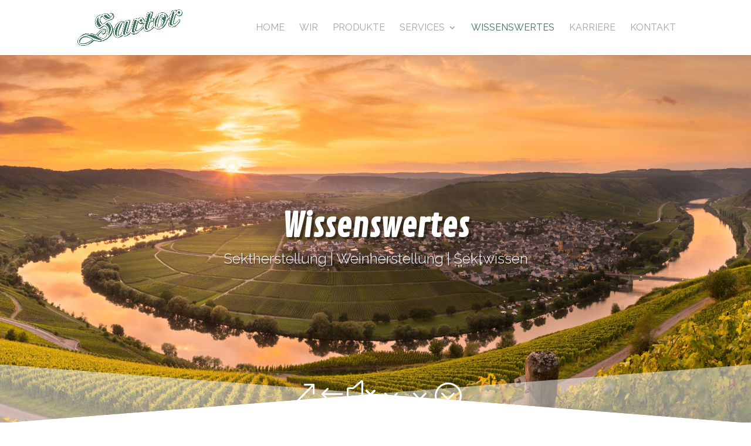

--- FILE ---
content_type: text/html; charset=utf-8
request_url: https://www.google.com/recaptcha/api2/anchor?ar=1&k=6Lfzy80cAAAAABCo_0m20EciXdHfQDadq1SzwLMs&co=aHR0cHM6Ly9zcGFya2xpbmctd2luZS5ldTo0NDM.&hl=en&v=N67nZn4AqZkNcbeMu4prBgzg&size=invisible&anchor-ms=20000&execute-ms=30000&cb=v1l9c7otic7e
body_size: 48565
content:
<!DOCTYPE HTML><html dir="ltr" lang="en"><head><meta http-equiv="Content-Type" content="text/html; charset=UTF-8">
<meta http-equiv="X-UA-Compatible" content="IE=edge">
<title>reCAPTCHA</title>
<style type="text/css">
/* cyrillic-ext */
@font-face {
  font-family: 'Roboto';
  font-style: normal;
  font-weight: 400;
  font-stretch: 100%;
  src: url(//fonts.gstatic.com/s/roboto/v48/KFO7CnqEu92Fr1ME7kSn66aGLdTylUAMa3GUBHMdazTgWw.woff2) format('woff2');
  unicode-range: U+0460-052F, U+1C80-1C8A, U+20B4, U+2DE0-2DFF, U+A640-A69F, U+FE2E-FE2F;
}
/* cyrillic */
@font-face {
  font-family: 'Roboto';
  font-style: normal;
  font-weight: 400;
  font-stretch: 100%;
  src: url(//fonts.gstatic.com/s/roboto/v48/KFO7CnqEu92Fr1ME7kSn66aGLdTylUAMa3iUBHMdazTgWw.woff2) format('woff2');
  unicode-range: U+0301, U+0400-045F, U+0490-0491, U+04B0-04B1, U+2116;
}
/* greek-ext */
@font-face {
  font-family: 'Roboto';
  font-style: normal;
  font-weight: 400;
  font-stretch: 100%;
  src: url(//fonts.gstatic.com/s/roboto/v48/KFO7CnqEu92Fr1ME7kSn66aGLdTylUAMa3CUBHMdazTgWw.woff2) format('woff2');
  unicode-range: U+1F00-1FFF;
}
/* greek */
@font-face {
  font-family: 'Roboto';
  font-style: normal;
  font-weight: 400;
  font-stretch: 100%;
  src: url(//fonts.gstatic.com/s/roboto/v48/KFO7CnqEu92Fr1ME7kSn66aGLdTylUAMa3-UBHMdazTgWw.woff2) format('woff2');
  unicode-range: U+0370-0377, U+037A-037F, U+0384-038A, U+038C, U+038E-03A1, U+03A3-03FF;
}
/* math */
@font-face {
  font-family: 'Roboto';
  font-style: normal;
  font-weight: 400;
  font-stretch: 100%;
  src: url(//fonts.gstatic.com/s/roboto/v48/KFO7CnqEu92Fr1ME7kSn66aGLdTylUAMawCUBHMdazTgWw.woff2) format('woff2');
  unicode-range: U+0302-0303, U+0305, U+0307-0308, U+0310, U+0312, U+0315, U+031A, U+0326-0327, U+032C, U+032F-0330, U+0332-0333, U+0338, U+033A, U+0346, U+034D, U+0391-03A1, U+03A3-03A9, U+03B1-03C9, U+03D1, U+03D5-03D6, U+03F0-03F1, U+03F4-03F5, U+2016-2017, U+2034-2038, U+203C, U+2040, U+2043, U+2047, U+2050, U+2057, U+205F, U+2070-2071, U+2074-208E, U+2090-209C, U+20D0-20DC, U+20E1, U+20E5-20EF, U+2100-2112, U+2114-2115, U+2117-2121, U+2123-214F, U+2190, U+2192, U+2194-21AE, U+21B0-21E5, U+21F1-21F2, U+21F4-2211, U+2213-2214, U+2216-22FF, U+2308-230B, U+2310, U+2319, U+231C-2321, U+2336-237A, U+237C, U+2395, U+239B-23B7, U+23D0, U+23DC-23E1, U+2474-2475, U+25AF, U+25B3, U+25B7, U+25BD, U+25C1, U+25CA, U+25CC, U+25FB, U+266D-266F, U+27C0-27FF, U+2900-2AFF, U+2B0E-2B11, U+2B30-2B4C, U+2BFE, U+3030, U+FF5B, U+FF5D, U+1D400-1D7FF, U+1EE00-1EEFF;
}
/* symbols */
@font-face {
  font-family: 'Roboto';
  font-style: normal;
  font-weight: 400;
  font-stretch: 100%;
  src: url(//fonts.gstatic.com/s/roboto/v48/KFO7CnqEu92Fr1ME7kSn66aGLdTylUAMaxKUBHMdazTgWw.woff2) format('woff2');
  unicode-range: U+0001-000C, U+000E-001F, U+007F-009F, U+20DD-20E0, U+20E2-20E4, U+2150-218F, U+2190, U+2192, U+2194-2199, U+21AF, U+21E6-21F0, U+21F3, U+2218-2219, U+2299, U+22C4-22C6, U+2300-243F, U+2440-244A, U+2460-24FF, U+25A0-27BF, U+2800-28FF, U+2921-2922, U+2981, U+29BF, U+29EB, U+2B00-2BFF, U+4DC0-4DFF, U+FFF9-FFFB, U+10140-1018E, U+10190-1019C, U+101A0, U+101D0-101FD, U+102E0-102FB, U+10E60-10E7E, U+1D2C0-1D2D3, U+1D2E0-1D37F, U+1F000-1F0FF, U+1F100-1F1AD, U+1F1E6-1F1FF, U+1F30D-1F30F, U+1F315, U+1F31C, U+1F31E, U+1F320-1F32C, U+1F336, U+1F378, U+1F37D, U+1F382, U+1F393-1F39F, U+1F3A7-1F3A8, U+1F3AC-1F3AF, U+1F3C2, U+1F3C4-1F3C6, U+1F3CA-1F3CE, U+1F3D4-1F3E0, U+1F3ED, U+1F3F1-1F3F3, U+1F3F5-1F3F7, U+1F408, U+1F415, U+1F41F, U+1F426, U+1F43F, U+1F441-1F442, U+1F444, U+1F446-1F449, U+1F44C-1F44E, U+1F453, U+1F46A, U+1F47D, U+1F4A3, U+1F4B0, U+1F4B3, U+1F4B9, U+1F4BB, U+1F4BF, U+1F4C8-1F4CB, U+1F4D6, U+1F4DA, U+1F4DF, U+1F4E3-1F4E6, U+1F4EA-1F4ED, U+1F4F7, U+1F4F9-1F4FB, U+1F4FD-1F4FE, U+1F503, U+1F507-1F50B, U+1F50D, U+1F512-1F513, U+1F53E-1F54A, U+1F54F-1F5FA, U+1F610, U+1F650-1F67F, U+1F687, U+1F68D, U+1F691, U+1F694, U+1F698, U+1F6AD, U+1F6B2, U+1F6B9-1F6BA, U+1F6BC, U+1F6C6-1F6CF, U+1F6D3-1F6D7, U+1F6E0-1F6EA, U+1F6F0-1F6F3, U+1F6F7-1F6FC, U+1F700-1F7FF, U+1F800-1F80B, U+1F810-1F847, U+1F850-1F859, U+1F860-1F887, U+1F890-1F8AD, U+1F8B0-1F8BB, U+1F8C0-1F8C1, U+1F900-1F90B, U+1F93B, U+1F946, U+1F984, U+1F996, U+1F9E9, U+1FA00-1FA6F, U+1FA70-1FA7C, U+1FA80-1FA89, U+1FA8F-1FAC6, U+1FACE-1FADC, U+1FADF-1FAE9, U+1FAF0-1FAF8, U+1FB00-1FBFF;
}
/* vietnamese */
@font-face {
  font-family: 'Roboto';
  font-style: normal;
  font-weight: 400;
  font-stretch: 100%;
  src: url(//fonts.gstatic.com/s/roboto/v48/KFO7CnqEu92Fr1ME7kSn66aGLdTylUAMa3OUBHMdazTgWw.woff2) format('woff2');
  unicode-range: U+0102-0103, U+0110-0111, U+0128-0129, U+0168-0169, U+01A0-01A1, U+01AF-01B0, U+0300-0301, U+0303-0304, U+0308-0309, U+0323, U+0329, U+1EA0-1EF9, U+20AB;
}
/* latin-ext */
@font-face {
  font-family: 'Roboto';
  font-style: normal;
  font-weight: 400;
  font-stretch: 100%;
  src: url(//fonts.gstatic.com/s/roboto/v48/KFO7CnqEu92Fr1ME7kSn66aGLdTylUAMa3KUBHMdazTgWw.woff2) format('woff2');
  unicode-range: U+0100-02BA, U+02BD-02C5, U+02C7-02CC, U+02CE-02D7, U+02DD-02FF, U+0304, U+0308, U+0329, U+1D00-1DBF, U+1E00-1E9F, U+1EF2-1EFF, U+2020, U+20A0-20AB, U+20AD-20C0, U+2113, U+2C60-2C7F, U+A720-A7FF;
}
/* latin */
@font-face {
  font-family: 'Roboto';
  font-style: normal;
  font-weight: 400;
  font-stretch: 100%;
  src: url(//fonts.gstatic.com/s/roboto/v48/KFO7CnqEu92Fr1ME7kSn66aGLdTylUAMa3yUBHMdazQ.woff2) format('woff2');
  unicode-range: U+0000-00FF, U+0131, U+0152-0153, U+02BB-02BC, U+02C6, U+02DA, U+02DC, U+0304, U+0308, U+0329, U+2000-206F, U+20AC, U+2122, U+2191, U+2193, U+2212, U+2215, U+FEFF, U+FFFD;
}
/* cyrillic-ext */
@font-face {
  font-family: 'Roboto';
  font-style: normal;
  font-weight: 500;
  font-stretch: 100%;
  src: url(//fonts.gstatic.com/s/roboto/v48/KFO7CnqEu92Fr1ME7kSn66aGLdTylUAMa3GUBHMdazTgWw.woff2) format('woff2');
  unicode-range: U+0460-052F, U+1C80-1C8A, U+20B4, U+2DE0-2DFF, U+A640-A69F, U+FE2E-FE2F;
}
/* cyrillic */
@font-face {
  font-family: 'Roboto';
  font-style: normal;
  font-weight: 500;
  font-stretch: 100%;
  src: url(//fonts.gstatic.com/s/roboto/v48/KFO7CnqEu92Fr1ME7kSn66aGLdTylUAMa3iUBHMdazTgWw.woff2) format('woff2');
  unicode-range: U+0301, U+0400-045F, U+0490-0491, U+04B0-04B1, U+2116;
}
/* greek-ext */
@font-face {
  font-family: 'Roboto';
  font-style: normal;
  font-weight: 500;
  font-stretch: 100%;
  src: url(//fonts.gstatic.com/s/roboto/v48/KFO7CnqEu92Fr1ME7kSn66aGLdTylUAMa3CUBHMdazTgWw.woff2) format('woff2');
  unicode-range: U+1F00-1FFF;
}
/* greek */
@font-face {
  font-family: 'Roboto';
  font-style: normal;
  font-weight: 500;
  font-stretch: 100%;
  src: url(//fonts.gstatic.com/s/roboto/v48/KFO7CnqEu92Fr1ME7kSn66aGLdTylUAMa3-UBHMdazTgWw.woff2) format('woff2');
  unicode-range: U+0370-0377, U+037A-037F, U+0384-038A, U+038C, U+038E-03A1, U+03A3-03FF;
}
/* math */
@font-face {
  font-family: 'Roboto';
  font-style: normal;
  font-weight: 500;
  font-stretch: 100%;
  src: url(//fonts.gstatic.com/s/roboto/v48/KFO7CnqEu92Fr1ME7kSn66aGLdTylUAMawCUBHMdazTgWw.woff2) format('woff2');
  unicode-range: U+0302-0303, U+0305, U+0307-0308, U+0310, U+0312, U+0315, U+031A, U+0326-0327, U+032C, U+032F-0330, U+0332-0333, U+0338, U+033A, U+0346, U+034D, U+0391-03A1, U+03A3-03A9, U+03B1-03C9, U+03D1, U+03D5-03D6, U+03F0-03F1, U+03F4-03F5, U+2016-2017, U+2034-2038, U+203C, U+2040, U+2043, U+2047, U+2050, U+2057, U+205F, U+2070-2071, U+2074-208E, U+2090-209C, U+20D0-20DC, U+20E1, U+20E5-20EF, U+2100-2112, U+2114-2115, U+2117-2121, U+2123-214F, U+2190, U+2192, U+2194-21AE, U+21B0-21E5, U+21F1-21F2, U+21F4-2211, U+2213-2214, U+2216-22FF, U+2308-230B, U+2310, U+2319, U+231C-2321, U+2336-237A, U+237C, U+2395, U+239B-23B7, U+23D0, U+23DC-23E1, U+2474-2475, U+25AF, U+25B3, U+25B7, U+25BD, U+25C1, U+25CA, U+25CC, U+25FB, U+266D-266F, U+27C0-27FF, U+2900-2AFF, U+2B0E-2B11, U+2B30-2B4C, U+2BFE, U+3030, U+FF5B, U+FF5D, U+1D400-1D7FF, U+1EE00-1EEFF;
}
/* symbols */
@font-face {
  font-family: 'Roboto';
  font-style: normal;
  font-weight: 500;
  font-stretch: 100%;
  src: url(//fonts.gstatic.com/s/roboto/v48/KFO7CnqEu92Fr1ME7kSn66aGLdTylUAMaxKUBHMdazTgWw.woff2) format('woff2');
  unicode-range: U+0001-000C, U+000E-001F, U+007F-009F, U+20DD-20E0, U+20E2-20E4, U+2150-218F, U+2190, U+2192, U+2194-2199, U+21AF, U+21E6-21F0, U+21F3, U+2218-2219, U+2299, U+22C4-22C6, U+2300-243F, U+2440-244A, U+2460-24FF, U+25A0-27BF, U+2800-28FF, U+2921-2922, U+2981, U+29BF, U+29EB, U+2B00-2BFF, U+4DC0-4DFF, U+FFF9-FFFB, U+10140-1018E, U+10190-1019C, U+101A0, U+101D0-101FD, U+102E0-102FB, U+10E60-10E7E, U+1D2C0-1D2D3, U+1D2E0-1D37F, U+1F000-1F0FF, U+1F100-1F1AD, U+1F1E6-1F1FF, U+1F30D-1F30F, U+1F315, U+1F31C, U+1F31E, U+1F320-1F32C, U+1F336, U+1F378, U+1F37D, U+1F382, U+1F393-1F39F, U+1F3A7-1F3A8, U+1F3AC-1F3AF, U+1F3C2, U+1F3C4-1F3C6, U+1F3CA-1F3CE, U+1F3D4-1F3E0, U+1F3ED, U+1F3F1-1F3F3, U+1F3F5-1F3F7, U+1F408, U+1F415, U+1F41F, U+1F426, U+1F43F, U+1F441-1F442, U+1F444, U+1F446-1F449, U+1F44C-1F44E, U+1F453, U+1F46A, U+1F47D, U+1F4A3, U+1F4B0, U+1F4B3, U+1F4B9, U+1F4BB, U+1F4BF, U+1F4C8-1F4CB, U+1F4D6, U+1F4DA, U+1F4DF, U+1F4E3-1F4E6, U+1F4EA-1F4ED, U+1F4F7, U+1F4F9-1F4FB, U+1F4FD-1F4FE, U+1F503, U+1F507-1F50B, U+1F50D, U+1F512-1F513, U+1F53E-1F54A, U+1F54F-1F5FA, U+1F610, U+1F650-1F67F, U+1F687, U+1F68D, U+1F691, U+1F694, U+1F698, U+1F6AD, U+1F6B2, U+1F6B9-1F6BA, U+1F6BC, U+1F6C6-1F6CF, U+1F6D3-1F6D7, U+1F6E0-1F6EA, U+1F6F0-1F6F3, U+1F6F7-1F6FC, U+1F700-1F7FF, U+1F800-1F80B, U+1F810-1F847, U+1F850-1F859, U+1F860-1F887, U+1F890-1F8AD, U+1F8B0-1F8BB, U+1F8C0-1F8C1, U+1F900-1F90B, U+1F93B, U+1F946, U+1F984, U+1F996, U+1F9E9, U+1FA00-1FA6F, U+1FA70-1FA7C, U+1FA80-1FA89, U+1FA8F-1FAC6, U+1FACE-1FADC, U+1FADF-1FAE9, U+1FAF0-1FAF8, U+1FB00-1FBFF;
}
/* vietnamese */
@font-face {
  font-family: 'Roboto';
  font-style: normal;
  font-weight: 500;
  font-stretch: 100%;
  src: url(//fonts.gstatic.com/s/roboto/v48/KFO7CnqEu92Fr1ME7kSn66aGLdTylUAMa3OUBHMdazTgWw.woff2) format('woff2');
  unicode-range: U+0102-0103, U+0110-0111, U+0128-0129, U+0168-0169, U+01A0-01A1, U+01AF-01B0, U+0300-0301, U+0303-0304, U+0308-0309, U+0323, U+0329, U+1EA0-1EF9, U+20AB;
}
/* latin-ext */
@font-face {
  font-family: 'Roboto';
  font-style: normal;
  font-weight: 500;
  font-stretch: 100%;
  src: url(//fonts.gstatic.com/s/roboto/v48/KFO7CnqEu92Fr1ME7kSn66aGLdTylUAMa3KUBHMdazTgWw.woff2) format('woff2');
  unicode-range: U+0100-02BA, U+02BD-02C5, U+02C7-02CC, U+02CE-02D7, U+02DD-02FF, U+0304, U+0308, U+0329, U+1D00-1DBF, U+1E00-1E9F, U+1EF2-1EFF, U+2020, U+20A0-20AB, U+20AD-20C0, U+2113, U+2C60-2C7F, U+A720-A7FF;
}
/* latin */
@font-face {
  font-family: 'Roboto';
  font-style: normal;
  font-weight: 500;
  font-stretch: 100%;
  src: url(//fonts.gstatic.com/s/roboto/v48/KFO7CnqEu92Fr1ME7kSn66aGLdTylUAMa3yUBHMdazQ.woff2) format('woff2');
  unicode-range: U+0000-00FF, U+0131, U+0152-0153, U+02BB-02BC, U+02C6, U+02DA, U+02DC, U+0304, U+0308, U+0329, U+2000-206F, U+20AC, U+2122, U+2191, U+2193, U+2212, U+2215, U+FEFF, U+FFFD;
}
/* cyrillic-ext */
@font-face {
  font-family: 'Roboto';
  font-style: normal;
  font-weight: 900;
  font-stretch: 100%;
  src: url(//fonts.gstatic.com/s/roboto/v48/KFO7CnqEu92Fr1ME7kSn66aGLdTylUAMa3GUBHMdazTgWw.woff2) format('woff2');
  unicode-range: U+0460-052F, U+1C80-1C8A, U+20B4, U+2DE0-2DFF, U+A640-A69F, U+FE2E-FE2F;
}
/* cyrillic */
@font-face {
  font-family: 'Roboto';
  font-style: normal;
  font-weight: 900;
  font-stretch: 100%;
  src: url(//fonts.gstatic.com/s/roboto/v48/KFO7CnqEu92Fr1ME7kSn66aGLdTylUAMa3iUBHMdazTgWw.woff2) format('woff2');
  unicode-range: U+0301, U+0400-045F, U+0490-0491, U+04B0-04B1, U+2116;
}
/* greek-ext */
@font-face {
  font-family: 'Roboto';
  font-style: normal;
  font-weight: 900;
  font-stretch: 100%;
  src: url(//fonts.gstatic.com/s/roboto/v48/KFO7CnqEu92Fr1ME7kSn66aGLdTylUAMa3CUBHMdazTgWw.woff2) format('woff2');
  unicode-range: U+1F00-1FFF;
}
/* greek */
@font-face {
  font-family: 'Roboto';
  font-style: normal;
  font-weight: 900;
  font-stretch: 100%;
  src: url(//fonts.gstatic.com/s/roboto/v48/KFO7CnqEu92Fr1ME7kSn66aGLdTylUAMa3-UBHMdazTgWw.woff2) format('woff2');
  unicode-range: U+0370-0377, U+037A-037F, U+0384-038A, U+038C, U+038E-03A1, U+03A3-03FF;
}
/* math */
@font-face {
  font-family: 'Roboto';
  font-style: normal;
  font-weight: 900;
  font-stretch: 100%;
  src: url(//fonts.gstatic.com/s/roboto/v48/KFO7CnqEu92Fr1ME7kSn66aGLdTylUAMawCUBHMdazTgWw.woff2) format('woff2');
  unicode-range: U+0302-0303, U+0305, U+0307-0308, U+0310, U+0312, U+0315, U+031A, U+0326-0327, U+032C, U+032F-0330, U+0332-0333, U+0338, U+033A, U+0346, U+034D, U+0391-03A1, U+03A3-03A9, U+03B1-03C9, U+03D1, U+03D5-03D6, U+03F0-03F1, U+03F4-03F5, U+2016-2017, U+2034-2038, U+203C, U+2040, U+2043, U+2047, U+2050, U+2057, U+205F, U+2070-2071, U+2074-208E, U+2090-209C, U+20D0-20DC, U+20E1, U+20E5-20EF, U+2100-2112, U+2114-2115, U+2117-2121, U+2123-214F, U+2190, U+2192, U+2194-21AE, U+21B0-21E5, U+21F1-21F2, U+21F4-2211, U+2213-2214, U+2216-22FF, U+2308-230B, U+2310, U+2319, U+231C-2321, U+2336-237A, U+237C, U+2395, U+239B-23B7, U+23D0, U+23DC-23E1, U+2474-2475, U+25AF, U+25B3, U+25B7, U+25BD, U+25C1, U+25CA, U+25CC, U+25FB, U+266D-266F, U+27C0-27FF, U+2900-2AFF, U+2B0E-2B11, U+2B30-2B4C, U+2BFE, U+3030, U+FF5B, U+FF5D, U+1D400-1D7FF, U+1EE00-1EEFF;
}
/* symbols */
@font-face {
  font-family: 'Roboto';
  font-style: normal;
  font-weight: 900;
  font-stretch: 100%;
  src: url(//fonts.gstatic.com/s/roboto/v48/KFO7CnqEu92Fr1ME7kSn66aGLdTylUAMaxKUBHMdazTgWw.woff2) format('woff2');
  unicode-range: U+0001-000C, U+000E-001F, U+007F-009F, U+20DD-20E0, U+20E2-20E4, U+2150-218F, U+2190, U+2192, U+2194-2199, U+21AF, U+21E6-21F0, U+21F3, U+2218-2219, U+2299, U+22C4-22C6, U+2300-243F, U+2440-244A, U+2460-24FF, U+25A0-27BF, U+2800-28FF, U+2921-2922, U+2981, U+29BF, U+29EB, U+2B00-2BFF, U+4DC0-4DFF, U+FFF9-FFFB, U+10140-1018E, U+10190-1019C, U+101A0, U+101D0-101FD, U+102E0-102FB, U+10E60-10E7E, U+1D2C0-1D2D3, U+1D2E0-1D37F, U+1F000-1F0FF, U+1F100-1F1AD, U+1F1E6-1F1FF, U+1F30D-1F30F, U+1F315, U+1F31C, U+1F31E, U+1F320-1F32C, U+1F336, U+1F378, U+1F37D, U+1F382, U+1F393-1F39F, U+1F3A7-1F3A8, U+1F3AC-1F3AF, U+1F3C2, U+1F3C4-1F3C6, U+1F3CA-1F3CE, U+1F3D4-1F3E0, U+1F3ED, U+1F3F1-1F3F3, U+1F3F5-1F3F7, U+1F408, U+1F415, U+1F41F, U+1F426, U+1F43F, U+1F441-1F442, U+1F444, U+1F446-1F449, U+1F44C-1F44E, U+1F453, U+1F46A, U+1F47D, U+1F4A3, U+1F4B0, U+1F4B3, U+1F4B9, U+1F4BB, U+1F4BF, U+1F4C8-1F4CB, U+1F4D6, U+1F4DA, U+1F4DF, U+1F4E3-1F4E6, U+1F4EA-1F4ED, U+1F4F7, U+1F4F9-1F4FB, U+1F4FD-1F4FE, U+1F503, U+1F507-1F50B, U+1F50D, U+1F512-1F513, U+1F53E-1F54A, U+1F54F-1F5FA, U+1F610, U+1F650-1F67F, U+1F687, U+1F68D, U+1F691, U+1F694, U+1F698, U+1F6AD, U+1F6B2, U+1F6B9-1F6BA, U+1F6BC, U+1F6C6-1F6CF, U+1F6D3-1F6D7, U+1F6E0-1F6EA, U+1F6F0-1F6F3, U+1F6F7-1F6FC, U+1F700-1F7FF, U+1F800-1F80B, U+1F810-1F847, U+1F850-1F859, U+1F860-1F887, U+1F890-1F8AD, U+1F8B0-1F8BB, U+1F8C0-1F8C1, U+1F900-1F90B, U+1F93B, U+1F946, U+1F984, U+1F996, U+1F9E9, U+1FA00-1FA6F, U+1FA70-1FA7C, U+1FA80-1FA89, U+1FA8F-1FAC6, U+1FACE-1FADC, U+1FADF-1FAE9, U+1FAF0-1FAF8, U+1FB00-1FBFF;
}
/* vietnamese */
@font-face {
  font-family: 'Roboto';
  font-style: normal;
  font-weight: 900;
  font-stretch: 100%;
  src: url(//fonts.gstatic.com/s/roboto/v48/KFO7CnqEu92Fr1ME7kSn66aGLdTylUAMa3OUBHMdazTgWw.woff2) format('woff2');
  unicode-range: U+0102-0103, U+0110-0111, U+0128-0129, U+0168-0169, U+01A0-01A1, U+01AF-01B0, U+0300-0301, U+0303-0304, U+0308-0309, U+0323, U+0329, U+1EA0-1EF9, U+20AB;
}
/* latin-ext */
@font-face {
  font-family: 'Roboto';
  font-style: normal;
  font-weight: 900;
  font-stretch: 100%;
  src: url(//fonts.gstatic.com/s/roboto/v48/KFO7CnqEu92Fr1ME7kSn66aGLdTylUAMa3KUBHMdazTgWw.woff2) format('woff2');
  unicode-range: U+0100-02BA, U+02BD-02C5, U+02C7-02CC, U+02CE-02D7, U+02DD-02FF, U+0304, U+0308, U+0329, U+1D00-1DBF, U+1E00-1E9F, U+1EF2-1EFF, U+2020, U+20A0-20AB, U+20AD-20C0, U+2113, U+2C60-2C7F, U+A720-A7FF;
}
/* latin */
@font-face {
  font-family: 'Roboto';
  font-style: normal;
  font-weight: 900;
  font-stretch: 100%;
  src: url(//fonts.gstatic.com/s/roboto/v48/KFO7CnqEu92Fr1ME7kSn66aGLdTylUAMa3yUBHMdazQ.woff2) format('woff2');
  unicode-range: U+0000-00FF, U+0131, U+0152-0153, U+02BB-02BC, U+02C6, U+02DA, U+02DC, U+0304, U+0308, U+0329, U+2000-206F, U+20AC, U+2122, U+2191, U+2193, U+2212, U+2215, U+FEFF, U+FFFD;
}

</style>
<link rel="stylesheet" type="text/css" href="https://www.gstatic.com/recaptcha/releases/N67nZn4AqZkNcbeMu4prBgzg/styles__ltr.css">
<script nonce="P8Auf-RBE6SHdxSxU-8dzw" type="text/javascript">window['__recaptcha_api'] = 'https://www.google.com/recaptcha/api2/';</script>
<script type="text/javascript" src="https://www.gstatic.com/recaptcha/releases/N67nZn4AqZkNcbeMu4prBgzg/recaptcha__en.js" nonce="P8Auf-RBE6SHdxSxU-8dzw">
      
    </script></head>
<body><div id="rc-anchor-alert" class="rc-anchor-alert"></div>
<input type="hidden" id="recaptcha-token" value="[base64]">
<script type="text/javascript" nonce="P8Auf-RBE6SHdxSxU-8dzw">
      recaptcha.anchor.Main.init("[\x22ainput\x22,[\x22bgdata\x22,\x22\x22,\[base64]/[base64]/[base64]/bmV3IHJbeF0oY1swXSk6RT09Mj9uZXcgclt4XShjWzBdLGNbMV0pOkU9PTM/bmV3IHJbeF0oY1swXSxjWzFdLGNbMl0pOkU9PTQ/[base64]/[base64]/[base64]/[base64]/[base64]/[base64]/[base64]/[base64]\x22,\[base64]\x22,\x22w4tzV8ODRV/CnMKoP11ZM8OAAnLDrcO3ZyLCh8K3w5vDlcOzC8KbLMKLWGV4FAzDh8K1NiDCkMKBw6/[base64]/ClVnDl8KDw4zClTXDqivDsBvDosKPwobCi8ONK8Kdw6cvB8OafsKwJcOOO8Kew4wsw7oRw7XDsMKqwpBcBcKww6jDgwFwb8Ksw6l6wocNw517w7xTZMKTBsO/F8OtIR4edhVDUj7Dvj/Dt8KZBsOMwodMYxgrP8OXwo/DrirDl3xlGsKow4DCt8ODw5bDuMK/[base64]/[base64]/DgsKKwqAkYlUDw50lwoMNe8OHPcOJwrTCkgTCkWvClsKRVCpNX8KxwqTCmsOCwqDDq8KWDiwUTTrDlSfDlcKHXX8oUsO2UsOVw6fDqcOvGMKfw64kTsKxwqVuPcOxw5XDsRp2w7XDuMK0XMO/w4EZwqZWw5HCt8OrT8K/wqJOw4nDgsKNFlXDpAxLwoDCo8OpchfCqhDCnsKsb8OCAFfDpcKmZ8OjMDoKw7E0NsKfWVIXwqIhUxYIwrwmwpwZK8ORLsOHw7Fsbn3CrnnCkRc9wozCt8KUwr9jV8K1w7/Dli/Dii3CrlZ9OcKnw7fDvTXCl8OBHcKLBcKlw5k3wq5lMmFHdk7DgMO4JAfDtcOEwrzCssK4EWMRZcKFwqQbwpbCsGpKZwFewp8Sw642EVdkQMOLwqhAdkbCoH7DoDoRwoXDucO1w6Eqw63DoBBiw6/[base64]/CocOsNMOAw47CtAsfw6RywoIBaiwlw4PDk8KTw6PDpz/[base64]/Cpy/DgMO0YsKQwrXDtT/DrcKPwqjDj3lDOcOcCMKpw53DuWnDusK6I8K1w57ClMKdCERfwp7CqETDth7DoHk6A8OgdHQuAsK1w5/ChsKlZ1/CvgHDlTHCjsK5w7drwpE3c8OAw7LCrMOfw7cVwq1oH8ONEWlgw60PekbDj8O0CMO5wp3CsnMVOiTDpQ3DiMKEwo/ClsOxwoPDjnQIw77Dh2zCmcOKw5s2wp7CgypmdsKtP8Kcw6nChsOhBzDCnkJ/w7HCkcOLwoJww4TDoVfDgcKCTgEjADcGTjM0ccKow7bCmXtsRMOUw6cUOMK6QEbCi8OGwqjCvcOnwpluJ1YhJF83fDZkesOxw7QYJj/Dl8ORM8O8w4wHXnzDsDHCuXbCt8KFwozDkXFxensjw6FLABrDtwNEwqkuPcK2w4HDpmbCk8OVw5RBwp/[base64]/CswHDnDvDhhrDmcKuAUIpw7dWwrMOJsKjQ8K0FRtXAirCjRTDtTfDoyvDuTPDisKBwqd9woHCo8K9DFrDhjTCtcKQfhnDkUnCq8Krw7MRS8KGAmxkw63Ckj3CigrDjcKQBMOmwo/DkWIDXEXDhTbDq3rDlnMjeyrDh8OewoAOw6nCv8KeVSrClwZwNTvDiMKzwpDDgh3DvsOWJQzCkMOHAlsSw65Qw6XCosOPVV/DscOyKR5dfcKgZVDDhR/[base64]/[base64]/DmcOKwr3CoUo4CcOmwpRlZntnYhDClTUzZMKLw59ZwpoDck7CilLCsUcTwqxhw5rDssOmwoTDl8OAI3hdwo4CScKUewkaBR7Cq2dBYCtUwpEyflRPXG1tbkFEKjMNw7kyU13CocOGccOowp/Dk1LDoMK+N8K8f31Ww5TDgMKVaB8OwrIeRcKbw4nCrxLDmMKWVwvCjMKKw4TCvMKgw6w6wpDDm8KbX0lMw6DChUDCsj3CjlsNRwIVbTkUwq/DgsOjwrYDwrfCtsKffQTDuMKNekjCkAvDlm3DpGRXwr4sw7zCo0ldw77CjUNQB1LDvzAwSmPDjjMZw7nCn8OxGMOzwrLClcK0b8KCKsKAwrlew6s4w7XCoRzCp1YIwqrCsFRnwqrCgXXDpsOCZ8KgfFl2RsO/HDIgwo3ClsOUw75BacKPR3LCvhbDvB3CosKZNxhyasOuw4vCiw3Co8KhwrzDl3huU2/ClMOhw4DClMO/w4fDvBBCwpDDhMOwwrITw4Ilw4JaH1F+w53DrMKFWl3Cs8OlBSrDlXTClcONCE90w5g5wrFbw7hqw77Dsz4hw5oqLsOdw64Zw7nDvRRsB8OwwpDDoMKmBcOrbixaMXM/UyHCiMOZbMOcOsOWw7sLRMOvL8O1SsKaOcKNwpfCsyfDnhtvRgbDtMOFDgjCmcOzw4HCs8OzZAbDuMOvbBZUUEHDg3MawrDCncKQNsOBSsOhwr7CtCrCujMGw7/Dh8OrAArDswQXcRzDjl1SIWFRTWfCiTVJwqUUwostKw4awoNuLMO2W8KSLsKQwpvDssKvwr3ChkbCnWBzwqsMw4InCnrCgVrCtBAkDMOAwrgqWCDDj8OKRcK1dcKJecKYS8OxwoPDgjPCn3HCpjJfM8KpO8O3O8OnwpZ/OV0ow695UWF8f8KgOTZXFsOVZm8Gwq3ChRsDZxxyMcKhw4YmVSHCqMOvDsKHw6vDsgogUcOjw64iS8ODMDVUwrpoMS/DgcObNMO8w63DhgnDgjkDwrpqcsOowprCvUFnR8O7wpZgJMOwwrJ9wrTCoMObE3rClMKKZhjDiQkZw7ATTMKwZsOAPcK8wqI0w6rCswZJw6sew5pEw7YWwoFkHsK0ZllKw7o/[base64]/wpYxw7EwwpbCqcK7CsOAwpLClSwnwrNmW8KnSQjCvlcWwrg4PmE3w6XCqlt6ZsKLUMOsbMKvCsKrannCqAzDmsOLE8KSBDLCoW7DncOtFsO/wqZ5cMKZdcK5w53Cu8Oywr46f8OowoXDpTjDmMOHwrTDk8KsGHAudyjDo0jDvQ4mDMKENCbDhsKLw5E9GglawpnCjMO/a2XDp15Vw4TDiQt4fsOvKMOsw69iwrB7dhkKwrHCqAHClMK7JTcBIUtdOGXCpsK6CB7DsBvCv2kEfsOLw5PChMKIByxlwrNMwr7CqixgWkHCsjQqwqx4w6JrRhYMBsOwwrTChcKywpx9w5/DrMKzM2fCkcOIwpIXwp7CkTLCosOBGzDCpcKdw4Vqw7kawqnCksKxwqAbw6LCqX7DmMO1wpVNZwDCuMKxeXPDnnA0ZE/[base64]/[base64]/CtH3Cs8KBw5/DqMORDsOUacOQwo1iDcOJW8OQC3vCl8KMw6zDoizDrMKfwo0WwqTChsKbwpvDrn91wq7CnsOqG8ODZcOMK8OETcOuwrMKwoLCrsOiwpzCkMOEw5fCnsOYV8K6wpclwoksRcKbw5Eww5/DgBRQHGQ3w4UAwqwtAVpsR8Oow4PCvsKLw5/CrxXDqjoUKsOeecO+aMOaw5TCgsORfRLDp0tzHTPDm8OOGsOvB0oZbcK1NUvDkcKaJ8Ouwr3CisOGbcKGw4rDgUnDkXjCkH7Ct8Ozw47DlsK8DW4SGFB6GAnCv8Okw5DChsKxwovDi8O/a8KxMhdiBHMpwqIseMOcHyzDo8KDwrd2w6rCsmUywr7Cg8KawpHCuwXDkMOUw63Dq8O1w6ZPwot5McKCwp7DkMKCPcOnPsOvwrXCp8OfG1PCpW/[base64]/K3DCn8KLw6JxPcKHwqrDnsOXQcOoYMKUwpbClMKcwonDoTQ2w7/CiMKpW8K/RcKGdcKtZk/CnG7DisOuE8OXOhZawo5twpjCo0zDmE8RCMKqMETChXQvwo4oK2TDhzvCj0XCtTzDlMO8w6TCmMOLwpLCmDHDo0LDi8OKwqJdMsKtw70Sw6jCtVZIwoJUDS3DvlTDpcKCwqQqUm3Cri/ChsKdQVXDplkQMFUxwqUGFcK+w4PCv8OmSMKBHRx8TQQZwrIVw73Ct8OHPEcue8KQw6c1w41tWU8xJ1vDicK/[base64]/acOuUcKUacOTw4wMw7nCpsOcw6DDhsOswrciK23CqQvCkMOPeCTCosO/w4jDnSDDl0rCmMO7wqZ4PcOoScO+w5fCmSPDrhJUwrDDmsKWR8OOw5vDuMO8w4x4GMOWw5LDlcOkEsKFwpp9QcKIeCHDjMKnw4zCnSATw7rDtcKuQ2nDrj/Dn8KXw5hMw6omPsOew5BmJ8KuPTnDnsO8HRXCqzfClChhVcOpbWLDplTCkRXChSPCmHzCrns8S8KrYsK2wpnDoMKFwprDhUHDrk7CpHbCtMKQw6stOBvDgAbCojjDtcK/BMKqw4NBwqkVAMKDbGdcw4N4dGtYwofCnMO5VsKQG1HCuHvCqMKQwqbCiy5owqHDn0zDuWUvPyrDh24iZB/[base64]/CgcKHA8KADcO+HzkPw69Ow4rCiHATwq/DtF1VFcOjYWXDqsOdOcOjOHFSMsKbw6oUw6Vgw5/[base64]/[base64]/CFzCiwBHX0hmBwvCsFNxSAbDrTDDpVJ8w5HDsFpvw6bCnMKVUWBQwr7CosKGwoVPw7VTw4x3SMOhwqHCqi3DjAPCrGRgw5PDkGbDgsKVwp8Xwr8cRcK/[base64]/ZMOxXgDDrsOPWCTDjGfCq3vCvcKZwoPCvsKVJAjCl8OvJTdGwo4uIWdzw6NcFm3CqxHCsSERL8KLQcKtw6HCgnbDncKWwo7DuRzDnizDkETCi8Oqw45Qw6RFXhsfCsKtwqXCiSrCr8O+wo3CiRJwExZ/TznCm1YNw6TCrXc/wpM3IgHCrcOrw67CgMOWEkjCiCvDgcKpMsKpYGM2w7/CtcOLwqzCiCw7H8OYAMOmwrfCom/[base64]/DtRsEw7PCkcK4Fyxdw4V8RsO9UcOrwqdIQsOcE10WWEMHw5RzBTXDkCzCusOwKUvDucOaw4PDjsKAL2ADwoTCmsKJw5vCq1fDuxwGam10CsKqWsO/BcOhIcK6wpo1w7/CmcOjP8KrJRjDkjcgwoESSMK4wqzDksKUw4sMw4xGWlrCr33DkgbDnTTCh15Rw51UOQFoKyQ3wo0OHMKowoPDj1DCucO0F2PDiDLDuijCnVFOY2Y7TRUiw7ctCcK+KsOVwp9DKXnCvcKMwqbDljXCpsKPV0F1IQ/DjcKpwp4sw5Y4wqDDgkdjEsKUA8KpNG/CnFQYwrDDvMOIwpslwoVMX8OZw7BawpYGwpsmEsKUw63Dl8O6H8OnNzrCkwxDw6jCiB7DhcOOw7ItOcOcw6jCmw5qQQHDgmdgE3bCnlVjwojDjsOAw7J1ExcuMMKZwpjDj8OVM8K7w6J6w7IwS8O+wogxYsKODEIXI0N/wq3ClMOBw7HChsO/MAU8wqk9D8KmbwvCuHPCkMK6wqsgAFoBwpNTw5R2GMOnN8K9w4skfSw/USzCqcOXQsOOY8O2GcO+w5sQwoYPworCusKyw7QOA1nCj8Kfw708D0/CvMOrw4DCmcO7w6xOwqdjYVTDqSXCjTvCs8O1w7rCri0rXcKUwo3Dq3hJIR3Dmz96wp14VcK0clwMSn7DgDVaw4lQwp3Dji7DtkUuwqRlNHfCnlfCosOwwox/RX7DhsKcwoTCqMObw78hVcOSdDTDisOyHgdrw589SAVOQ8OOKsKoQXjDmBY3QmPCmFhmw61YHErDhcOZAMOYwqzDq0LDl8OdwprCusOsMzkbw6PCmsKmwrg5wpxXB8KOHsOybMO9wpJZwqfDpTvCk8OAAFDClS/CocKPRDvDnsOKTcOwwo/CvsK1wp9zwqoBfS3DnMOpBX4LwrzCrVfClUbDpAhsPSEMwr3DhmhhJn7DuBXDl8OIam5ew4Z9TigAdMOYVsO6GQTComPDisKrw5whwqcHKmRMwrsnw6rCll7CqGkbQMOMAX1iwr1sO8OaO8OvwrLDq2h2woISw6LCmXnDj2rDoMOlanzCkh/DskQJw6k6fhbDjcKOwos/F8OLw5/Dl3bCrFjCtBFoeMOEcsO/asOOCz81CllLwrEAw4/[base64]/CvGTDusOCw6lZP8OAdTpJwpQgC8KUBSQBwp7Cj8K2w6bCkMKxw5INQsO/w6HDjx7DhsOSX8OuKCTCvMOSQinCqMKfw6FFwpPClcOxwqoPMyXCp8KGU2APw5/[base64]/wrXCp8OSc0kSwqrCkCQ2E28Rw6TDvcOYwqjCiGBHcSvDm0fClsKbXsKMQmVVw5TCt8KLPsKQwoh/w5liw7PDk3XCsX49OAHDnMOdQsKzw5g7w6PDhHzCmXsfw5HCmlLCkcO4A3wfNg1oaGvCiVFxwqzDhUHDpMO8wrDDiC/DnsOeSsKywoPCm8OlJsOPNRHDngYJR8OEbEzCtMOoYMKkN8KSw53CnsK1wrITwrzCjGzCgxRRVm1MX2/[base64]/CvnLCozXDtCnDlk/CgsOvMwVkfRY8wqTDu14fw5bCpcOzwq4+wrjDosOtXkUQw61qw6RnUsKPKFTCjUPCsMKdXkgINRLDisKfXHjCrDE/w7E8w4I9DQt1FDzCusKDbiHCm8KDZcKNdMOlwoRbWsK6cX1Gw7zDsHDDi14hw78XeA1Jw7MxwrbDiXnDrBwQIHBzw7PDhcKMw6wgwoBlPsKqwrt+w4jCksO1w6zDvRXDksOlw57CpUtTOz/CqMKCw75DccOVw5RCw6rCj3d1w4NoYHpJDcODwo91wo/ClMKew4g+QMK/JMOZWcKJIH5jw6QJwpHClsOvwqjDshvCqmpeSlgmw7zCvxc6w6F1KcOYwotKFcKLP11nO0YRbMOjwqzCoHkjHsK7wrRtWsO8CcKlwqTDvlFxw5fCqMOZw5ZOwokTWMOvwrjDhxXCpcK5wrHDkcKBGMKEDQzDizHDnSXDqcKvwo/DsMOkw4ZLwq0rw5jDr0LCmMKswq/[base64]/DmjfDhsOlw6NSwqvCimXCuw8lwpHCkcOdw6vDsyo8wpHDulTCuMKRZcKiw5zDrcKbwoHDhmwSwqx5wovCjsOcM8KBwqzCgT4zEShrFcK8wrNAHSIIwrwGcMORw7XDo8OQRgfCjsOKYsKrAMKpP2Zzwr7CqcOsXE/Cp8K1d0zCsMK0TMKUwqoGOz3Dm8KGw5XDtsO8U8Osw4NcwokkXQ0WEWZnw57Dv8O2f1RhI8OUw5fDhcOfw79Nw5rDj1pnL8Kvw6FgLCrCscKyw73Dg37Dth/Cn8KFw7FRRSNuwpY9w4/DmMOlw7VfwpbCkjlkwrzDncOWCngqw45lw45ewqcWw7EHEsODw6s+VUIxPkjCkVJHL1Edw43CqV1JVVjDnSXCuMKtPMOXElDCgXwpPMKfwrLCrxQXw7TCiSfCkcOiSMKdF34/[base64]/Dt07CscOmwp4Fw49QwqPCrMOGQcKSUCXCvMKswqA/wp9Ow4dtwrh8w7QEw4Ncwp4YPkd0w6k9HV0UQinCrGU2w4LDkcKSw4rCp8KzVcOyCcO2w4tvwoh9JDfCrBoebykJw4zCoDsRw5rCjsOuwrsbcRp2wo7Cn8KGSnnCpcKfBMK5MC/CsmgMBy/DjcOsSEJ/YsKqPWzDrcKjNcKMej7Dk2sWw47DgMOkAsOLworDoSDCicKHE2HCtU9bw5l+wqxkwoF+VcOvHXsrbWIEwoY+KnDDl8KfRMOGwpHCgsKowr90ACPDmEbDpwRLdC/CsMObacKKw7QXTMOpbsKFWcKFwrUlex9FaDHChcKww7UUwofDgsKyw50Jw7Ygw6prQcOsw4V6BsK2w6QgFEzDjhhRKAvCtFrClRoJw5nCrD3ClsK5w6/CmgIwQ8OwVWNLQcO5VcO/wobDjMOGw6kVwr3DqcOYDU3DtHVpwrrDv1ggd8KVwqd4woHDqjrDh10GazVmw6jDgcOtw5lowpoMw7zDqsKNN3jDgcKHwqMXwrMrM8OlaBDCnMOqwrfCtsO/w7DDpn4iw4DDnwcYwpATUzrDsMKyIyoZA34nOsOFesO/EHZ1CMK+w6LCpWtxwqkWJ0nDj0lxw43CtF7DucKpNgRZwqvCnl94wrjCoxlneHnDoDrDmBrCusO7wrvDkMKFcVnCkF/DgcOIHD5ow5TCmy5Swp4Uc8KVdMOFfxBwwqFCZ8KbAmwCwrc8w5/[base64]/B8KIPDUSH8Kbw5UQOMKVeMKawoLCgMKYZGAqNnbCvcOpc8KFS0JobCXDnMOKCDtnCGUSwph/w4MAHsOgwq9uw57DhQROa2TCh8KFw5ouwroEeQoZw4HDpMONFsKgCmHCuMODwovChMKtw6PDgMK5wqvCoWTDucK0wpk/woDCpcKzIVLCgwlzdsKMwrrDs8OlwoQhw6ZBasO1wr5zFcO/WMOOwozDpXEhwofDhcKYdsKxwppnJXcJwohDwq7CtcO5wovDpBXCksOcTgHDpMOOwrTDtVg3w5dSw7dCZcKPw7UgwpHCjSQpawlAw5bDnGjDuFIEwocRw7zDrsKeEsK+wqwVw6BrcsOvw4VewrApw6LDu1PCksKsw6p9ECpNw4ByWynDjH/DonlyBCM2w5ZjHF5YwqIfCsKiacKBwofDkHPDr8K8wq/[base64]/Dq8KgDMKxw6xMw7nCmMK3HsKOe8OwBh5dw7VmccO0wqxwwpjCqlHCicOYMsK3wo/DhTvDqWLCv8KJT3tXw6JCciLCl2bDmB/Cl8KbDjN1wqvDrFfCg8OKw4DDg8KbD3kXacOlwonChgTDjcKsLXtywq4Ywp/[base64]/w793wqfDj1k5DWrClUMEw6Afwohpw7bDnWzCvX8Ew47CtHkwwqLChSDClUFXwq0cw4oyw6BXRHnCpMKNVMOiwpbCu8OrwqdRwqETSk8JdQx/Q1rCowA9XsOOw7jDiwohHFvDhy0uZcKkw6TDgcKdQcOWw6A4w5ACwpnDjT5bw4hICRJpTwV5M8O5JMODwqwmwqTDq8K3woQPD8K6wqhCCcO1wotxITwnwpdhw6PCkMO0LMOBwpLDkcO5w73DisOUSEIMPTzClWpyKsKOwpfDjDjClD/DvBrDqMOdwodwfCjDsF3CrsO2bcOFw5Mrw6Yuw77Ch8OZw54wWH/CrkxdLwxfwrrDh8KmVcOnwoTCvTBMwpIKExnCiMO2RcK7HMKpYMKuw6DCmWFNw5XCp8KwwoNewrXCv0vDisKKcsOkw4x1wqvCiQTDi1kRbUzCgcKVw7ZkVGfCmkLDlsK7VEvDs2A4JzTDlgrDmsOTw5AXWytjLMKtw5/CsUUBwq/[base64]/wrLDvATCvyHDu8OJGV7Co8OcWnvDo8Klw7I1woXCmAZbwrzCrm/DvTHDu8Obw5zDiEoAw5zDocOawovDj2rDuMKFw4fDmMOLWcKMICkvC8KYXkhEbUQbw7Miw4nDpgHDgGfCg8OpSCHDjRbDjcOcDMKzw4/Co8ONw69Rw4zDhHXDt1E1QjoUw4XDpkPDusOFw7LDrcKqfsOfwqQLKlgRwqsSQhhCICB/J8OcARXDg8OKYCQCwq4zw4XDocKYU8K8ZD/CiS1Ww6ciBEvCmn02WcOSwozDrmfCk1p1ecODfBFpwqTDjX0bw6EfZMKJwozCg8OAJcObw4HCuVLDmG9ewrpdwpHDi8O+w61nHsKEw6vDj8KLw681JsKzUsO+K0XCnCTCrsKCwqNYS8OTAMK4w6szC8Kww5LCinwpw6/DjSfDmy4wLwtQwrgqYsKnw5/DolPDlsK9wq3DqwkfH8O4QsKgEG/[base64]/CscO5wqMWw4PDhsKNw6RvQDIob8K8w5HCoyjDrEPDrMOxEcK9wqXCm1LCusK5AcKpw4wHHQMETMOFw7AMLBLDtsOqB8Kew4LDnEIYdBvChCoDwqNCw4PDjQnCtjQAw7rDtMK/w5Qqw6rCv2o8P8O1dWEWwptiGcK7cCPChcKDYwfDm20Uwr9fbMO+DsOrw4M9VsKDUyjDgU12wrgQwrtzWjx8a8K5YcOCw4lPfsKmUMOkYX4kwpPDlgDDo8KgwpBqMHRcdxUTwr3Do8OywpPDh8OzTDPComRvT8KYw6otZcOHw4nCiz8pw7bClsOWHwZ/wpMcc8OYEsKAw5x6A1TDqUxpR8ORCCjCq8KhW8KDbX3DsHHDt8OyUxwPw4J/wpvCkG3CoDHCixrCt8O+wqLCjcKQHMOzw7NGCcORw6ozwphwSsOsES/[base64]/DgiVJw73CisKLw5bDncKGwq/ClcKIQcKZWcOgw59zXsKOw6hSHMOkwonCoMK1QMO+wo4FA8OqwpR6wpHCicKPFsORI1rDtxoqbsKBwpsAwqFtwq9pw75Mw7jCvCBGfcK6CsObwrc+wpXDrsOOC8KccX7DvsKSw5zCu8KjwooUEcKow4LDiBMGJ8KjwrEDXHdMTMOWwo1/IxB3wrQfwp9uwoXDqcKpw5NLw4p9w5DDhip8eMKAw5bCu8Kjw53DlyjCv8KhNEonw6k8D8KDw6NzGFDCj2HCkHonwp/[base64]/wqjCtcKGPQvDoTBQw7fCpcK/wqrDj8OTw5QIw7U9wpfDscOnw6vDicKaJMKrGj3Dk8KAFMKMThrDr8K/FwHCi8OFXzbChcKrY8OuXMOPwpZaw4ktwrpNwpnDqzHDnsOpUsKpwrfDkBnDhCIcJxLDs30balfDpDzDjU7Dui/CgcKGw7FDw4vDlMOcwq0Ew50Iclk8wo4qNMO2XMOpIsOcwogBw6oKw63CmQjDrMKbccKnwrTCmcOEw71CbjTCrhnCj8KqwrjDswVPcAF5wp5+KcKTw5s6S8Oiw75iwoZ7acOMLw1Kwr/[base64]/DpcKZwp3Dgk1ydyh2QilTQcKlw5B/bGHDjsK0X8KabRjCjw/CpTbDlcKjw4PCmhHCqMKqwqHCksK9CcKSMMK3LhDCtz0OZcKzwpPDg8KOw4/Cm8Kew5FUw756w4bDjMOnZsKpwpHCgVXCu8KGYA7DmsO0wroFHSbCvsKCBsOqB8K/w5PCoMK7fQ3Cjg3CoMKBw79/[base64]/[base64]/Cp0nCv8OHFMOew5PCikckwovCscOww5vDssKWwrHCrHMWN8OZGnBbw7HCnsK5wovDscOqwpTDqsKEwqEowplfW8KCwqfCkTcTBXQcw48WScK0wqbDlMKLw5R5wp3CpcOubsKTwq3CpcKOEGHDn8KGwrknw58Jw5MKVHpLwq9xDSwKOsOuNi7DplB8AVgXwovCnMO/QMK4QsKJw6lbw61iw4rCkcKCwp/Cj8OWNz7DunXDmQtEIU/Cv8OmwrAbdTNNw4vCh1hbwrDChsKhMsO6wpEVwo9uwrNQwpBcw4HDn0fCjFjDgQnDgw7Cmj1MEsOwIcKMdkPDjiPDmwc/EcK5wpfChcKqw7BNN8O8I8Ogw6bCsMKSDBPDhMKdwrotw45Fw5DCtMOIakzCkMKFGsO4w5PCv8KAwqUPwpk7KyXCmsK4elPCmjnCrUgNQG1eWsOIw4HChEFTNn/DrcKEUcOIMsOtEiN0aRs1ECPCpUbDrsKuw7jCrcKTw6xlw4HCnTXChhrCozHDvMONw4vCsMKlwrkswr0zKydzNU5dw7DCm0bCuQLCkDjCmMKjJj1+enNsw4Erw7tTTsKgw7h4RljCgMKkw6/[base64]/ClVfDjcOawpMNwrFswrdiG8OFwrjDrykAe8Ktw5UfacOnBcOqdsKFbQ5/E8O3OcOBT30YUVFrw451woHDrm43L8KHBEcVwpItPXLCiTLDhMOTw7cGwpDCssKUwoHDnWDDiHg4wpY1bcKuwp9fwqXCh8OYLcKkw6jCth0Fw7IfK8KNw6o7W38SwrPDicKJG8OFw4EbXwLCksOna8Opw5HCosO8w5cmI8OhwpbCk8KtWMK7WibDhMO/wrLCgDrDnzbCn8KjwoXClsOLX8KLwpfCh8O5SlfCjjvDlwvDj8ObwpFgwqDCjBo6w6MMwq14TsOfwrfCgFHCpMKSMcKVaTccNcONKDHCnsKTCxlxAcKnAsKBwpFYwqHCmTtiPMOlw7QWVjbDvcKEw4XDmsKmwpkkw6/Ch2c5RMK0w6NtcyPCqsKbQMKLwqTDsMOISsOyQsKbwoRLS1AVwpbDiQ8KR8OrwpjDrRE4YMOrwpFJwo4bIy0Rwr9RYjcJwoBhwq0RazF0wrvDo8Orw4U0wqFaDxjDvsKDOw/[base64]/DpMKjM0LCuDvDhAjCiBpGE8KTEFXDqjJDw4F3w5hAworDrTgiwoFdw7bDucKOw4RNwozDq8KxM2lwJMKKccOuMMK1wrbChH/CuC7CjAEQwpbCrVPDkxMSTMKuw7nCk8Kgw7zCu8KPw4PDu8OLRMOcwq3DgwvCsS/[base64]/dF0Lc8KhwoDCljfCqSdKwpNVeMKqdBR1w7TDssKMQV8UYxbCtcKkEyfDljTCpMKmNcOBRzlkwptIA8Ofwq3CmRY9EsOeFMOyKELCucKgwrZVwpLCnX/[base64]/[base64]/w6TCtMK2RsOgw7fDuMKrwpN7SVNmI8KiO8KdwqEgJcOJJcKUI8Oew7TDmQDCrXPDocKawpTCmcKDwq1mUsOPwo/DkV9eD2rCoAQrwqYxwosew5vCvFDCmcKDw4jCplNTwoTCrMO3OzjCn8Omw7phwpnDtB53w5NUwrIAw5Vvw5DDo8OXU8OmwpI/wphEE8KVAsOYCTTConzChMOecsKnfsKdwrp/w5NHNMOLw7d2wpR/w58XP8ODw4HCuMOUBFM5w75JwrvDm8OfJcOdw5PCuMKmwqJsworDoMKpw6rDk8OSFy0fwrRCw7UBBkxZw6NbecKJPcOUwoJBwpZGwqjCt8KNwqI6AsK/wpfCi8K/FGnDosK1cBFPw6NBIGPCnMOxEMKjwpXDusKmw4bDsycqw57CusKtwq4Ow5fCoDnCpcOFwqXCgcKTwoU7NxvCmkNcesK9XsKdUMKuPsOtXMObwoNEKCnDh8KwNsO+fCpBIcK6w4o1w6nCjMKewrgGw5fDn8O5w5fDsEtVCQQSUwRKAG/Cg8OQw5nDrMODaigEMznCiMKGCEF/[base64]/DlgEQw6sWR8KbwoDCg8KgD8KSEhvCpStADA3Dk8KrVTjDumfDvsK6wo3DgsOdw58fZRbCjl/CvnE/woNhVcKKN8KbWFjDn8Kcw58cwqhKKUDCh3rDvsKRGT01BCgiAmvCtsK5wogPw7DCpsK/wrgOPHo0IXtLX8O/PsKfw7BddMOXw5QWwp4Ww6zDmyjDkizCoMKYQW1zw4/CjBN2w53Cg8Kuw7gOwrJGPMKew78MKsKFwr8/w4jDg8KRG8KYwo/Cg8ORAMKHU8KuUcOEbTHCpwvDmyN+w77CoTh1DmDDvMOHLcOsw7tNwps2TcOLwqLDnMKpYSzChydCw7PDsgfDgnAGwpFww73CvkAmbiQ4w77Dl1xEwrnDmsK/w4UfwrMDw63CksK4dSwgDAzCm0xTWMOSEMO8dXfCs8OxW3Frw53DgcOhwq3CnGPDq8KqTlgyw5Z6wrXCmWDDtsOUw4zCuMOswpDDmsKXw61EZ8K2KX5twrNFUWZNw6E6w6DDvcOdwrBIFcKYLcOFAsOHTmzCm0/CjBsnw7vDq8OlZFVjR2TDoHE2OkHCjMOZZGrDsT/DkFPCumkbw5s9ejnCtcK0d8Khw6rDqcKbw5PCjBI5KsOwGiTDp8KfwqjCsw3CrF3DlcO4XsKaUsKtw6oGw7zCtgo9EFA9wrp8wqxTfTQhYgViw6ISwrxZw7nDlksrIHHCmsKyw75Qw45Cw5PCkMKswrXDj8KRSMOXVwFuw5hNwqE7w7k+w5gEwqbDsjjCuk/ChsOdw7A5LUJnwpTDucK/bcO+XH86w6wXDA1Yc8OgcAICS8ONfMOxw4/Di8K5W2LCjcO7UA1ESWtUw6rDngfDj17Dq2ElaMOyaSrCkVlsYsK+MMOmW8Oxw4fDuMKcKionw4zClcKOw7VZWg19e3TCrR5Ew77CpMKjAmDDmHNrSgzDv3zCncKaES0/EnDDiGhKw548wp7CrMKSwp/DmnrDg8KaU8Ohw7LCijIHwp/[base64]/DiQDDlMOBUCsMHRXDl33DqsO3L3rCr8Kkw5x5Lh8Jwp8fScKLP8Kuwo12w4UjVsK2cMKEwpN8wq3CimHCv8KKwpMBX8Kow6lwZGDComhiJ8OzVsO6E8OeR8OsSEHDrirDs1HDkzLDtDDCg8Ogw5hywq1QwpvCh8KHw6/CjXFkw6k9AcKXwqfDucK2wo/DmRk6acKIW8K1w6MHBgHDmMOewr4QCsKaScOpL27DicKEw656MHdLZxHCnyPDu8OuCEHDsXJtwpbDlDPDnw7DkcOpDErDrmvCrcOCQhUdwqZ5woUxZsOHQGlRw73Cm0jCgsKYFQnCg3LCkjhbw7PDrW/CisOxwqvChjxMZMKECsKxw7V5F8K5wrkPe8Kpwq3CghhXSisXFm/Dlk98wo4NOn4cVEQiw5d2wp3DkTNXPMOocBDDoQnCsmHCtMKVQcKcw7UCdj8cwpo0d0x/ZsKtT2EBw4zDrmpJwqJqRcKrFCwwI8Omw5fDrsKZwqvDrsOTUMOWwrAaYcKqw4vCvMOPwrHDglshXxTDo2kew4LClTzDq20ww4MpbcORwq/DgMKdw6zCocOQVnfDphhiw7/Do8O5dsOgw7tKwq3Dsn/DqAnDuHfCkHRUSMONYD/DpTdHw5jDrlwgwpZMwpk3LWvDu8OyEMK/Y8KGcMO1ccKOcMO2Wyx0BMKfV8OybVZRwrLCoizClWvCqALCiGjDvVx6wrwEBMOUClUMwoXDrixTV1/[base64]/Dr0jDg8OgAzQPQ8KNw7Fkw7jDpmfDjsKdFsOoTUfDiHPDgMKqJcONE00Tw4gndsOXwrIFE8OfCgx8wo3CtcKLw6duwo4eNkLDrBd/wpTDhMKtw7PDmsOcwooABQfCtMKcd10Kwo/Dq8KLBypKD8OtwrnCuz7DnsOuS2wKwpfCvcK0O8OvVHfCgsOTw6rDr8K/w7HDhVZ8w7djUT5Tw4llclU4P17Dk8OnB0jCoG3Cu1fCk8OgGlTCs8KYHA7Ch1nCpXcFPMOhwq/[base64]/UcK5P8KXw5rDmRvCpsOBw5VnOsOCw5/DvT9gwofCr8O0wpcnBQN8bsOFWyLCuXgEwoQfw4DCoAbChCLDv8Kqw69SwqrDklrCmMKzw6LClj3DtcKWY8Orw7wUXnPCj8KofSM0wpNDw4HDhsKEw5zDtcKyR8KHwp1DSgrDncOwe8KPT8ORdMOYwo/CmDHCisK1w6XCiQ19ElU0wqBXRVbDkcKgS2Q2E113wrdpwq/DgcKlNSjCnMO0TknDpMOCw4XCpXDCgsKNQMOUXcKnwq9AwqoqwovDuDzCsFvCu8KMw6VDeGlRE8KXwoXDknbDg8KoRhHDvn4swrrDusOCwq44wpjCsMOrwo/DphfDmlYdTG/[base64]/RWLDjsKGwrXDpG0oL1PDusOLXMKgwqxFwoXDvMK2WlXCh3nDgx3CvsKqwqfDukZhW8OLKcOMAsKawpRkwqrCiwrDusOIw5s+HcKCbcKFa8ONZ8K4w7hywrhswqNbacOmwr/DqcK2w5RcwoDDocOmwqN3wrwbwpsFw43Di1Fiw4Qbw7jDiMK9wpzCghzCgGnChRDDvDHDvMOEwofDvcKXwrocJCIUXU1GYF/CqSHDj8ORw4PDtMKgQcKBw75kEWbCo2lzFBXDu1IVU8OgacOyfBzCvCfDsyTDgVzDvTXCmMKJISl5w5zDlMORHDzCmMOWN8KOwotVw6PCiMOXw5fCoMKKw53DpMO4CsOKZ3rDs8K6QlIOw5/DrQ3CpMKEOMKBwoRawojCq8Omw54AwonCkioxG8OCwpg/Hl0jeVMIVlI+QsKWw6NWbEPDgXfCqAcYI2HCosOQw6xlbXhBwqMeaGhbKVZWwr9hw44vw5UhwrvCm1zDqBXClQ7DoRPCo01uPBADPVLDqQtaMsOTwozCsWHChcK6a8OmOcOewpvDjsKCNsOMw6tlwp/DlTLCt8KAZiENFCRhwrYtGC4Qw5sOw6FnBcOaAMOCwq4YSk/CiwjDnl/CvMKbw7VVZ0hCwo3DqcK+P8O4IMKnwrzCksKEQkpWLHDCrHvCl8K0HsOOWcOxVETCs8K9RcO1TsKnJMOlw6HDrwDDoEdTb8OtwrPCqjfDgjgaw7LDjcK6wrHDqcKxdQfDgsK5w7gDw6XCtsOVwoTDh0HDj8KAwo/DpgHCi8Ovw7jDuHnDocK3czbCtcKUwovDmUbDsQXDuSQvw6xnMsKPdMOhwofDmgDDicOHw4hTB8KQwr3CqMK6YU0ZwqPDjlLCmMKpwqR3wp5dEcKBNsOmIsONYQM5wqhkBsKyw7XClD/[base64]/[base64]/AMK1w6gfwqbDm8K/YH3CmU4Tw5MGwoHDhAgPwrNpwrRBElzDk0JMH0dPw7bDpsOPCcKrDFnDssOGwqhMw6zDocOrIcKPwqN+w7Q3PH8RwoYMNVPCuSzCoyvDl0HCtBjDk21sw4bDuznDkMODwo/CjBjChcKkdwZiwqxRw7YewpfClcOtZwR3wrAPw59gIcKad8ONfcOQAjNjDsOqFnHCi8KKbcKULUJ6w4rDjsKsw43CucKfNF0uw6BOHkrDpmTDjcO1AsKnwrfCgQ7Dh8OFw4l/[base64]/CtMO6dsOYw4gVecOMw5HDh8O2w4xfwpvDnmnCrhh8SyATI3kCUMO2dmfChQXDqMORw7vDn8OWw7Zyw5/[base64]/[base64]/[base64]/CnMKGw7TCix5xwqpuc0nDicKnwqZIWy89Zjh/[base64]/KMOgwrR0LHnCsTgZTxtjwrDCsjAdDsKSw6bClTbCisO3wo8rVS3CmXjCo8OXwrVoER5Kw5QNV27DvTPClcOtSxYZwonDox4LRHc9Wl4XVBTDqx9jw7Iww6tjHsKWw49uX8OEXsKrwqtkw5MLJwpgwr7Dq2t6w61ZU8Obw4cewoPDhhTCkzQAX8OSw7NKwpptQMKhwq/DuQPDoTPDpcKlw4/DsiFPbXJswqPDrAUbw5XCgxvCrkXCkAkJwqVZZ8Kuw4Qnwrt4wq0lEMKFw6bCm8OUw6hdUVzDvsO5PAUuKsKpbsOKEy/[base64]/DuF/CmsOmaE4/HEwQwrBGwqw0wrRzRyZxw57ClMKSw5PDhTQ6wpojwqvDscKvw7IMw7HCiMKMJHVcwqttWmtEwqHClSlXWMODwrvCqFVOahPCtE5hw5fCvmJ5wrDCgcOVfQpFcg3DgBPCnw8LS2tEwppUwoM5McOGw4/CjcOzf1YOwqUIXBDCtMOXwrErw70iworCgS/DtsK0Bz7ChDh2dcObYgPDnQQcY8Kqw4lqLGZfW8Oyw4VLIMKDZ8OoEGJUNWHCocO3QcOzYk/Cg8OCHSrCsUbCvixAw6nCgWEdVMK+wprDuHAYXiwyw7DDpcKqZgVuCsOXEcKLw4/Cr3PDtcOiO8ONw4Jew4jCqsKXw6jDv0fDgVXDvMOfw6TCnmbCo3bChsKmw4UYw4g5wqlQe0k0w4bDnMKSw4oowpLDt8KOesOJwphPRMO0w4EKI1zCnnlaw5lYw4lnw7poworCuMOVGEfCjUXCohDCtx/CmcKCwqvDjsKLGcOdUcOdO1hjw60xw4PCjSfCgcO3IMO2wrpyw5XDpREzLDvDihXCnyVxwp3DnjQ7Mi/DlsKdFDBjw4xLZ8OXGTHCniJsD8Ovw59WwozDkcKOdFXDvcK6wpFRIsOZVEzDkQQfwoJ1w5pDLUk3wqjDncKnw589RksxDXvCp8K4McK5YMODw6ZhMSdcwodEw4/[base64]/[base64]/CucKswqrDmRzCvSjDkcOxS8KawqLDuzrDqUHCtDfCgXw+w6hKSsOTwqHCtcKjw6NnwrPDosOSMhRcw4YuQsOtejtqwqknwr/DoWddc13CggTCgcOVw4ZnfcOuwroZw6FGw6TDgMKHfE9Ww6jCvFIOLsKzIcK9bcOqwpPDnEUkZ8K4wqbDrsOGH05nw7HDt8ORwqhrY8OUwpDCuzUFdCrDnkvDt8O5w6tuw63DtMOBw7TDlhzDtRjCoBbDpsKawpoQw4Ixf8KdwpEZQXwiLcKnBEswIcKqw5UVw7/Cuj3CjHPDlnDCkMKjwovCpjnDqcK+w7nCi0PDrMOzw5DCjQI7w4x1w7h3w5YMJnULRMKLw4Ejw77Do8OlwqvDp8KASS7CkcKXZBQqdcKndcOGfsKLw4J8OsKVwpcaLRrCpMONwrDCoTJiwrDDonPDph7Dsic3PW10wqfCm1zCnsOAc8O7wpAlIMO8NsO1wr/DgFJFZjM2IsKTw74GwqNvw6hFwpzDuxfCo8OKw4www5PDjlY9wooqeMO4ZE/CnMKtwoLDty/DpcO8wq7CtSAmwoZ3wq1OwqNlw4YUNcOdJ0fDomjCpMOLPFHCrMKvwoHCjsOrFgNwwqPDgxRifTXDm0PDiVNhwqU5wo3DscOSGjdmwrwbfMKEMAzDqWpvLsKhwonDqwbCtsKmwrUBQk3CjnlxP2nCmQUNw5PCqmhow7bCqsKzT07CosOzwr/DlSR9BUUYw4RvGU7Cs1cIwqvDucK9w5HDjjbDrsOtPWzCs3LCvU0pNlgjw74mScOlaMK+w4zDhwPDsTHDlFNeKn0+wpEuBcOswolnw7ErZXRGZMOMZkjCnsO2U0Yewr3Dn2HCtWDDgi7Ci1pSblkuw41hw7bDgFzChHPDt8Oqwr4IwqrChENuOCtMwo/Dtyk\\u003d\x22],null,[\x22conf\x22,null,\x226Lfzy80cAAAAABCo_0m20EciXdHfQDadq1SzwLMs\x22,0,null,null,null,1,[21,125,63,73,95,87,41,43,42,83,102,105,109,121],[7059694,924],0,null,null,null,null,0,null,0,null,700,1,null,0,\[base64]/76lBhnEnQkZnOKMAhnM8xEZ\x22,0,0,null,null,1,null,0,0,null,null,null,0],\x22https://sparkling-wine.eu:443\x22,null,[3,1,1],null,null,null,1,3600,[\x22https://www.google.com/intl/en/policies/privacy/\x22,\x22https://www.google.com/intl/en/policies/terms/\x22],\x22mMyvl/OGwJGD/mdhEgpippCPBcBCETKL3wdu5UE6CUc\\u003d\x22,1,0,null,1,1769498006590,0,0,[71],null,[182,210,142],\x22RC-9sUbFIsI0mfecQ\x22,null,null,null,null,null,\x220dAFcWeA5cYNrb7Bcl4uXFj0DNumpC9-OjmQ-dnAwyQQLvWHaK_jWdD0Tp6Q_5TXI1DdZFMezwPpkK6r6swNUIb3leVwmPnIVcYg\x22,1769580806782]");
    </script></body></html>

--- FILE ---
content_type: text/css
request_url: https://sparkling-wine.eu/wp-content/et-cache/905/et-core-unified-905-17693857495531.min.css
body_size: 4158
content:
.nav li ul{border-color:#3e7458}.et_header_style_centered .mobile_nav .select_page,.et_header_style_split .mobile_nav .select_page,.et_nav_text_color_light #top-menu>li>a,.et_nav_text_color_dark #top-menu>li>a,#top-menu a,.et_mobile_menu li a,.et_nav_text_color_light .et_mobile_menu li a,.et_nav_text_color_dark .et_mobile_menu li a,#et_search_icon:before,.et_search_form_container input,span.et_close_search_field:after,#et-top-navigation .et-cart-info{color:rgba(104,104,104,0.6)}.et_search_form_container input::-moz-placeholder{color:rgba(104,104,104,0.6)}.et_search_form_container input::-webkit-input-placeholder{color:rgba(104,104,104,0.6)}.et_search_form_container input:-ms-input-placeholder{color:rgba(104,104,104,0.6)}#top-menu li a{font-size:16px}body.et_vertical_nav .container.et_search_form_container .et-search-form input{font-size:16px!important}#top-menu li a,.et_search_form_container input{font-weight:normal;font-style:normal;text-transform:uppercase;text-decoration:none}.et_search_form_container input::-moz-placeholder{font-weight:normal;font-style:normal;text-transform:uppercase;text-decoration:none}.et_search_form_container input::-webkit-input-placeholder{font-weight:normal;font-style:normal;text-transform:uppercase;text-decoration:none}.et_search_form_container input:-ms-input-placeholder{font-weight:normal;font-style:normal;text-transform:uppercase;text-decoration:none}#top-menu li.current-menu-ancestor>a,#top-menu li.current-menu-item>a,#top-menu li.current_page_item>a,.et_color_scheme_red #top-menu li.current-menu-ancestor>a,.et_color_scheme_red #top-menu li.current-menu-item>a,.et_color_scheme_red #top-menu li.current_page_item>a,.et_color_scheme_pink #top-menu li.current-menu-ancestor>a,.et_color_scheme_pink #top-menu li.current-menu-item>a,.et_color_scheme_pink #top-menu li.current_page_item>a,.et_color_scheme_orange #top-menu li.current-menu-ancestor>a,.et_color_scheme_orange #top-menu li.current-menu-item>a,.et_color_scheme_orange #top-menu li.current_page_item>a,.et_color_scheme_green #top-menu li.current-menu-ancestor>a,.et_color_scheme_green #top-menu li.current-menu-item>a,.et_color_scheme_green #top-menu li.current_page_item>a{color:#3e7458}#footer-widgets .footer-widget a,#footer-widgets .footer-widget li a,#footer-widgets .footer-widget li a:hover{color:#ffffff}.footer-widget{color:#ffffff}.footer-widget .et_pb_widget div,.footer-widget .et_pb_widget ul,.footer-widget .et_pb_widget ol,.footer-widget .et_pb_widget label{line-height:1.7em}#et-footer-nav .bottom-nav li.current-menu-item a{color:#2ea3f2}body .et_pb_bg_layout_light.et_pb_button:hover,body .et_pb_bg_layout_light .et_pb_button:hover,body .et_pb_button:hover{border-radius:0px}.woocommerce a.button.alt:hover,.woocommerce-page a.button.alt:hover,.woocommerce button.button.alt:hover,.woocommerce button.button.alt.disabled:hover,.woocommerce-page button.button.alt:hover,.woocommerce-page button.button.alt.disabled:hover,.woocommerce input.button.alt:hover,.woocommerce-page input.button.alt:hover,.woocommerce #respond input#submit.alt:hover,.woocommerce-page #respond input#submit.alt:hover,.woocommerce #content input.button.alt:hover,.woocommerce-page #content input.button.alt:hover,.woocommerce a.button:hover,.woocommerce-page a.button:hover,.woocommerce button.button:hover,.woocommerce-page button.button:hover,.woocommerce input.button:hover,.woocommerce-page input.button:hover,.woocommerce #respond input#submit:hover,.woocommerce-page #respond input#submit:hover,.woocommerce #content input.button:hover,.woocommerce-page #content input.button:hover{border-radius:0px}@media only screen and (min-width:981px){.et_header_style_left #et-top-navigation,.et_header_style_split #et-top-navigation{padding:40px 0 0 0}.et_header_style_left #et-top-navigation nav>ul>li>a,.et_header_style_split #et-top-navigation nav>ul>li>a{padding-bottom:40px}.et_header_style_split .centered-inline-logo-wrap{width:80px;margin:-80px 0}.et_header_style_split .centered-inline-logo-wrap #logo{max-height:80px}.et_pb_svg_logo.et_header_style_split .centered-inline-logo-wrap #logo{height:80px}.et_header_style_centered #top-menu>li>a{padding-bottom:14px}.et_header_style_slide #et-top-navigation,.et_header_style_fullscreen #et-top-navigation{padding:31px 0 31px 0!important}.et_header_style_centered #main-header .logo_container{height:80px}#logo{max-height:65%}.et_pb_svg_logo #logo{height:65%}.et_header_style_centered.et_hide_primary_logo #main-header:not(.et-fixed-header) .logo_container,.et_header_style_centered.et_hide_fixed_logo #main-header.et-fixed-header .logo_container{height:14.4px}.et-fixed-header #top-menu a,.et-fixed-header #et_search_icon:before,.et-fixed-header #et_top_search .et-search-form input,.et-fixed-header .et_search_form_container input,.et-fixed-header .et_close_search_field:after,.et-fixed-header #et-top-navigation .et-cart-info{color:rgba(104,104,104,0.6)!important}.et-fixed-header .et_search_form_container input::-moz-placeholder{color:rgba(104,104,104,0.6)!important}.et-fixed-header .et_search_form_container input::-webkit-input-placeholder{color:rgba(104,104,104,0.6)!important}.et-fixed-header .et_search_form_container input:-ms-input-placeholder{color:rgba(104,104,104,0.6)!important}.et-fixed-header #top-menu li.current-menu-ancestor>a,.et-fixed-header #top-menu li.current-menu-item>a,.et-fixed-header #top-menu li.current_page_item>a{color:#3e7458!important}}@media only screen and (min-width:1350px){.et_pb_row{padding:27px 0}.et_pb_section{padding:54px 0}.single.et_pb_pagebuilder_layout.et_full_width_page .et_post_meta_wrapper{padding-top:81px}.et_pb_fullwidth_section{padding:0}}	#main-header,#et-top-navigation{font-family:'Raleway',Helvetica,Arial,Lucida,sans-serif}.et_pb_section_0.section_has_divider.et_pb_bottom_divider .et_pb_bottom_inside_divider{background-image:url([data-uri]);background-size:100% 100px;bottom:0;height:100px;z-index:10}.et_pb_fullwidth_header_0.et_pb_fullwidth_header .header-content h1,.et_pb_fullwidth_header_0.et_pb_fullwidth_header .header-content h2.et_pb_module_header,.et_pb_fullwidth_header_0.et_pb_fullwidth_header .header-content h3.et_pb_module_header,.et_pb_fullwidth_header_0.et_pb_fullwidth_header .header-content h4.et_pb_module_header,.et_pb_fullwidth_header_0.et_pb_fullwidth_header .header-content h5.et_pb_module_header,.et_pb_fullwidth_header_0.et_pb_fullwidth_header .header-content h6.et_pb_module_header{font-family:'Contrail One',display;font-weight:700;font-size:55px;text-shadow:0.08em 0.08em 0em rgba(0,0,0,0.4)}.et_pb_fullwidth_header_0.et_pb_fullwidth_header .et_pb_header_content_wrapper{font-family:'Raleway',Helvetica,Arial,Lucida,sans-serif;font-weight:600}.et_pb_fullwidth_header_0.et_pb_fullwidth_header .et_pb_fullwidth_header_subhead{font-family:'Raleway',Helvetica,Arial,Lucida,sans-serif;font-weight:300;font-size:25px;line-height:1.3em;text-shadow:0.08em 0.08em 0.08em rgba(0,0,0,0.4)}.et_pb_fullwidth_header_0{min-height:945px;padding-top:0px;padding-bottom:0px}body #page-container .et_pb_section .et_pb_fullwidth_header_0 .et_pb_button_one.et_pb_button{font-size:20px}body #page-container .et_pb_section .et_pb_fullwidth_header_0 .et_pb_button_one.et_pb_button:hover{padding-right:2em;padding-left:0.7em}body #page-container .et_pb_section .et_pb_fullwidth_header_0 .et_pb_button_one.et_pb_button:hover:after{opacity:1}body #page-container .et_pb_section .et_pb_fullwidth_header_0 .et_pb_button_one.et_pb_button:after{font-size:1.6em;opacity:0;display:inline-block}body.et_button_custom_icon #page-container .et_pb_fullwidth_header_0 .et_pb_button_one.et_pb_button:after{font-size:20px}.et_pb_fullwidth_header_0.et_pb_fullwidth_header .et_pb_fullwidth_header_scroll a .et-pb-icon{color:#FFFFFF}.et_pb_section_1{min-height:415.6px;z-index:10;position:relative}.et_pb_section_1.et_pb_section{padding-top:110px;padding-right:0px;padding-bottom:7px;padding-left:0px}.et_pb_row_0.et_pb_row{padding-top:0px!important;padding-right:0px!important;padding-bottom:27px!important;padding-left:0px!important;margin-top:-80px!important;padding-top:0;padding-right:0px;padding-bottom:27px;padding-left:0px}.et_pb_blurb_0.et_pb_blurb .et_pb_module_header,.et_pb_blurb_0.et_pb_blurb .et_pb_module_header a{font-family:'Merriweather',Georgia,"Times New Roman",serif;font-weight:700;font-size:18px;line-height:1.8em}.et_pb_blurb_11.et_pb_blurb .et_pb_module_header,.et_pb_blurb_11.et_pb_blurb .et_pb_module_header a{font-family:'Merriweather',Georgia,"Times New Roman",serif;font-weight:700;font-size:18px;line-height:1.8em}.et_pb_text_5 h3{font-family:'Merriweather',Georgia,"Times New Roman",serif;font-weight:700;font-size:18px;line-height:1.8em}.et_pb_text_6 h3{font-family:'Merriweather',Georgia,"Times New Roman",serif;font-weight:700;font-size:18px;line-height:1.8em}.et_pb_text_7 h3{font-family:'Merriweather',Georgia,"Times New Roman",serif;font-weight:700;font-size:18px;line-height:1.8em}.et_pb_blurb_0.et_pb_blurb p{line-height:2em}.et_pb_blurb_1.et_pb_blurb p{line-height:2em}.et_pb_blurb_2.et_pb_blurb p{line-height:2em}.et_pb_blurb_0.et_pb_blurb{line-height:2em;background-color:#ffffff;border-radius:10px 10px 10px 10px;overflow:hidden;padding-top:30px!important;padding-right:30px!important;padding-bottom:30px!important;padding-left:30px!important}.et_pb_blurb_1.et_pb_blurb{line-height:2em;background-color:#ffffff;border-radius:10px 10px 10px 10px;overflow:hidden;padding-top:30px!important;padding-right:30px!important;padding-bottom:30px!important;padding-left:30px!important}.et_pb_blurb_2.et_pb_blurb{line-height:2em;background-color:#ffffff;border-radius:10px 10px 10px 10px;overflow:hidden;padding-top:30px!important;padding-right:30px!important;padding-bottom:30px!important;padding-left:30px!important}.et_pb_blurb_0 .et_pb_main_blurb_image .et_pb_image_wrap{border-radius:10px 10px 10px 10px;overflow:hidden;max-width:80%}.et_pb_blurb_1 .et_pb_main_blurb_image .et_pb_image_wrap{border-radius:10px 10px 10px 10px;overflow:hidden;max-width:80%}.et_pb_blurb_2 .et_pb_main_blurb_image .et_pb_image_wrap{border-radius:10px 10px 10px 10px;overflow:hidden;max-width:80%}.et_pb_blurb_0{box-shadow:0px 10px 80px -10px rgba(44,54,92,0.2);z-index:10;position:relative}.et_pb_blurb_1{box-shadow:0px 10px 80px -10px rgba(44,54,92,0.2);z-index:10;position:relative}.et_pb_blurb_2{box-shadow:0px 10px 80px -10px rgba(44,54,92,0.2);z-index:10;position:relative}.et_pb_blurb_1.et_pb_blurb .et_pb_module_header,.et_pb_blurb_1.et_pb_blurb .et_pb_module_header a{font-family:'Merriweather',Georgia,"Times New Roman",serif;font-weight:700;line-height:1.8em}.et_pb_blurb_2.et_pb_blurb .et_pb_module_header,.et_pb_blurb_2.et_pb_blurb .et_pb_module_header a{font-family:'Merriweather',Georgia,"Times New Roman",serif;font-weight:700;line-height:1.8em}.et_pb_section_2.et_pb_section{padding-top:20px}.et_pb_image_0 .et_pb_image_wrap{border-radius:15px 15px 15px 15px;overflow:hidden}.et_pb_image_1 .et_pb_image_wrap{border-radius:15px 15px 15px 15px;overflow:hidden}.et_pb_image_2 .et_pb_image_wrap{border-radius:15px 15px 15px 15px;overflow:hidden}.et_pb_image_0{text-align:left;margin-left:0}.et_pb_image_1{text-align:left;margin-left:0}.et_pb_image_2{text-align:left;margin-left:0}.et_pb_divider_0{margin-bottom:0px!important;max-width:100px}.et_pb_divider_1{margin-bottom:0px!important;max-width:100px}.et_pb_divider_2{margin-bottom:0px!important;max-width:100px}.et_pb_text_0{font-size:14.5px}.et_pb_blurb_3.et_pb_blurb{font-size:14.5px}.et_pb_blurb_4.et_pb_blurb{font-size:14.5px}.et_pb_blurb_5.et_pb_blurb{font-size:14.5px}.et_pb_blurb_6.et_pb_blurb{font-size:14.5px}.et_pb_blurb_7.et_pb_blurb{font-size:14.5px}.et_pb_blurb_8.et_pb_blurb{font-size:14.5px}.et_pb_blurb_9.et_pb_blurb{font-size:14.5px}.et_pb_blurb_10.et_pb_blurb{font-size:14.5px}.et_pb_text_1{font-size:14.5px}.et_pb_blurb_11.et_pb_blurb{font-size:14.5px}.et_pb_blurb_12.et_pb_blurb{font-size:14.5px}.et_pb_blurb_13.et_pb_blurb{font-size:14.5px}.et_pb_blurb_14.et_pb_blurb{font-size:14.5px}.et_pb_blurb_15.et_pb_blurb{font-size:14.5px}.et_pb_text_2{font-size:14.5px}.et_pb_blurb_16.et_pb_blurb{font-size:14.5px}.et_pb_blurb_17.et_pb_blurb{font-size:14.5px}.et_pb_blurb_18.et_pb_blurb{font-size:14.5px}.et_pb_blurb_19.et_pb_blurb{font-size:14.5px}.et_pb_blurb_20.et_pb_blurb{font-size:14.5px}.et_pb_blurb_21.et_pb_blurb{font-size:14.5px}.et_pb_blurb_22.et_pb_blurb{font-size:14.5px}.et_pb_blurb_23.et_pb_blurb{font-size:14.5px}.et_pb_blurb_24.et_pb_blurb{font-size:14.5px}.et_pb_text_5{font-size:14.5px}.et_pb_text_6{font-size:14.5px}.et_pb_text_7{font-size:14.5px}.et_pb_text_0 h2{font-family:'Merriweather',Georgia,"Times New Roman",serif;font-size:40px;line-height:1.4em}.et_pb_text_3 h2{font-family:'Merriweather',Georgia,"Times New Roman",serif;font-size:40px;line-height:1.4em}.et_pb_blurb_3.et_pb_blurb .et_pb_module_header,.et_pb_blurb_3.et_pb_blurb .et_pb_module_header a{font-family:'Merriweather',Georgia,"Times New Roman",serif;font-size:18px;line-height:1.8em}.et_pb_blurb_4.et_pb_blurb .et_pb_module_header,.et_pb_blurb_4.et_pb_blurb .et_pb_module_header a{font-family:'Merriweather',Georgia,"Times New Roman",serif;font-size:18px;line-height:1.8em}.et_pb_blurb_5.et_pb_blurb .et_pb_module_header,.et_pb_blurb_5.et_pb_blurb .et_pb_module_header a{font-family:'Merriweather',Georgia,"Times New Roman",serif;font-size:18px;line-height:1.8em}.et_pb_blurb_6.et_pb_blurb .et_pb_module_header,.et_pb_blurb_6.et_pb_blurb .et_pb_module_header a{font-family:'Merriweather',Georgia,"Times New Roman",serif;font-size:18px;line-height:1.8em}.et_pb_blurb_7.et_pb_blurb .et_pb_module_header,.et_pb_blurb_7.et_pb_blurb .et_pb_module_header a{font-family:'Merriweather',Georgia,"Times New Roman",serif;font-size:18px;line-height:1.8em}.et_pb_blurb_8.et_pb_blurb .et_pb_module_header,.et_pb_blurb_8.et_pb_blurb .et_pb_module_header a{font-family:'Merriweather',Georgia,"Times New Roman",serif;font-size:18px;line-height:1.8em}.et_pb_blurb_9.et_pb_blurb .et_pb_module_header,.et_pb_blurb_9.et_pb_blurb .et_pb_module_header a{font-family:'Merriweather',Georgia,"Times New Roman",serif;font-size:18px;line-height:1.8em}.et_pb_blurb_10.et_pb_blurb .et_pb_module_header,.et_pb_blurb_10.et_pb_blurb .et_pb_module_header a{font-family:'Merriweather',Georgia,"Times New Roman",serif;font-size:18px;line-height:1.8em}.et_pb_blurb_12.et_pb_blurb .et_pb_module_header,.et_pb_blurb_12.et_pb_blurb .et_pb_module_header a{font-family:'Merriweather',Georgia,"Times New Roman",serif;font-size:18px;line-height:1.8em}.et_pb_blurb_14.et_pb_blurb .et_pb_module_header,.et_pb_blurb_14.et_pb_blurb .et_pb_module_header a{font-family:'Merriweather',Georgia,"Times New Roman",serif;font-size:18px;line-height:1.8em}.et_pb_blurb_16.et_pb_blurb .et_pb_module_header,.et_pb_blurb_16.et_pb_blurb .et_pb_module_header a{font-family:'Merriweather',Georgia,"Times New Roman",serif;font-size:18px;line-height:1.8em}.et_pb_blurb_17.et_pb_blurb .et_pb_module_header,.et_pb_blurb_17.et_pb_blurb .et_pb_module_header a{font-family:'Merriweather',Georgia,"Times New Roman",serif;font-size:18px;line-height:1.8em}.et_pb_blurb_18.et_pb_blurb .et_pb_module_header,.et_pb_blurb_18.et_pb_blurb .et_pb_module_header a{font-family:'Merriweather',Georgia,"Times New Roman",serif;font-size:18px;line-height:1.8em}.et_pb_blurb_19.et_pb_blurb .et_pb_module_header,.et_pb_blurb_19.et_pb_blurb .et_pb_module_header a{font-family:'Merriweather',Georgia,"Times New Roman",serif;font-size:18px;line-height:1.8em}.et_pb_blurb_20.et_pb_blurb .et_pb_module_header,.et_pb_blurb_20.et_pb_blurb .et_pb_module_header a{font-family:'Merriweather',Georgia,"Times New Roman",serif;font-size:18px;line-height:1.8em}.et_pb_blurb_22.et_pb_blurb .et_pb_module_header,.et_pb_blurb_22.et_pb_blurb .et_pb_module_header a{font-family:'Merriweather',Georgia,"Times New Roman",serif;font-size:18px;line-height:1.8em}.et_pb_blurb_23.et_pb_blurb .et_pb_module_header,.et_pb_blurb_23.et_pb_blurb .et_pb_module_header a{font-family:'Merriweather',Georgia,"Times New Roman",serif;font-size:18px;line-height:1.8em}.et_pb_blurb_24.et_pb_blurb .et_pb_module_header,.et_pb_blurb_24.et_pb_blurb .et_pb_module_header a{font-family:'Merriweather',Georgia,"Times New Roman",serif;font-size:18px;line-height:1.8em}.et_pb_text_1 h2{font-family:'Merriweather',Georgia,"Times New Roman",serif;font-weight:700;font-size:40px;line-height:1.4em}.et_pb_text_2 h2{font-family:'Merriweather',Georgia,"Times New Roman",serif;font-weight:700;font-size:40px;line-height:1.4em}.et_pb_blurb_13.et_pb_blurb .et_pb_module_header,.et_pb_blurb_13.et_pb_blurb .et_pb_module_header a{font-size:18px;line-height:1.8em}.et_pb_blurb_15.et_pb_blurb .et_pb_module_header,.et_pb_blurb_15.et_pb_blurb .et_pb_module_header a{font-size:18px;line-height:1.8em}.et_pb_blurb_21.et_pb_blurb .et_pb_module_header,.et_pb_blurb_21.et_pb_blurb .et_pb_module_header a{font-size:18px;line-height:1.8em}.et_pb_row_7.et_pb_row{padding-bottom:59px!important;padding-bottom:59px}.et_pb_section_4.et_pb_section{padding-top:0px}.et_pb_row_8{min-height:394.5px}.et_pb_row_8.et_pb_row{padding-top:70px!important;padding-top:70px}div.et_pb_section.et_pb_section_5{background-position:bottom center;background-image:linear-gradient(180deg,#ffffff 20%,rgba(255,255,255,0) 80%),url(https://sparkling-wine.eu/wp-content/uploads/2021/10/Sartor_Winningen_Herbst-scaled.jpeg)!important}.et_pb_section_5{min-height:581.2px}.et_pb_section_5.et_pb_section{padding-top:0px;padding-right:0px;padding-bottom:0px;padding-left:0px;margin-top:0px}.et_pb_text_3{font-size:14.5px;margin-top:0px!important}.et_pb_text_4{font-size:14.5px;margin-top:0px!important}.et_pb_text_4 h2{font-family:'Merriweather',Georgia,"Times New Roman",serif;font-size:40px;letter-spacing:3px;line-height:1.4em}.et_pb_button_0_wrapper .et_pb_button_0,.et_pb_button_0_wrapper .et_pb_button_0:hover{padding-top:16px!important;padding-right:30px!important;padding-bottom:16px!important;padding-left:30px!important;transition:padding 300ms ease 0ms}body #page-container .et_pb_section .et_pb_button_0{color:#FFFFFF!important;border-width:3px!important;border-color:#3E7458;border-radius:100px;letter-spacing:2px;font-size:15px;font-family:'Merriweather',Georgia,"Times New Roman",serif!important;font-weight:700!important;text-transform:uppercase!important;background-color:#3E7458}body #page-container .et_pb_section .et_pb_button_0:before,body #page-container .et_pb_section .et_pb_button_0:after{display:none!important}.et_pb_button_0{box-shadow:0px 2px 18px 0px rgba(0,0,0,0.3)}.et_pb_button_0,.et_pb_button_0:after{transition:all 300ms ease 0ms}.et_pb_row_13{background-image:linear-gradient(180deg,rgba(255,255,255,0) 0%,#ffffff 74%);min-height:50px}.et_pb_row_13.et_pb_row{padding-top:0px!important;padding-right:0px!important;padding-bottom:40px!important;padding-left:0px!important;margin-top:15.2%!important;margin-right:auto!important;margin-left:auto!important;padding-top:0px;padding-right:0px;padding-bottom:40px;padding-left:0px}.et_pb_row_13,body #page-container .et-db #et-boc .et-l .et_pb_row_13.et_pb_row,body.et_pb_pagebuilder_layout.single #page-container #et-boc .et-l .et_pb_row_13.et_pb_row,body.et_pb_pagebuilder_layout.single.et_full_width_page #page-container #et-boc .et-l .et_pb_row_13.et_pb_row{width:100%;max-width:100%}.et_pb_social_media_follow_0{mix-blend-mode:multiply;backface-visibility:hidden}.et_pb_social_media_follow_0:hover{mix-blend-mode:multiply;backface-visibility:hidden}ul.et_pb_social_media_follow_0{min-height:53px}.et_pb_section_6{min-height:196px}.et_pb_section_6.et_pb_section{padding-top:0px;padding-right:0px;padding-bottom:0px;padding-left:0px;margin-top:-31px;background-color:#FFFFFF!important}.et_pb_image_3 .et_pb_image_wrap{border-radius:30px 30px 30px 30px;overflow:hidden}.et_pb_image_3{max-width:50%;text-align:left;margin-left:0}.et_pb_text_5.et_pb_text{color:#686868!important}.et_pb_text_6.et_pb_text{color:#686868!important}.et_pb_text_7.et_pb_text{color:#686868!important}.et_pb_text_5.et_pb_text a{color:#ffffff!important}.et_pb_text_6.et_pb_text a{color:#ffffff!important}.et_pb_text_7.et_pb_text a{color:#ffffff!important}.et_pb_text_5 a{font-family:'Open Sans',Helvetica,Arial,Lucida,sans-serif;font-weight:600;line-height:2.5em}.et_pb_text_6 a{font-family:'Open Sans',Helvetica,Arial,Lucida,sans-serif;font-weight:600;line-height:2.5em}.et_pb_text_7 a{font-family:'Open Sans',Helvetica,Arial,Lucida,sans-serif;font-weight:600;line-height:2.5em}.et_pb_text_5 h1{color:#FFFFFF!important}.et_pb_text_5 h6{font-family:'Oswald',Helvetica,Arial,Lucida,sans-serif;font-weight:500;text-transform:uppercase;color:#3E7458!important;letter-spacing:2px;line-height:1.7em}.et_pb_text_6 h6{font-family:'Oswald',Helvetica,Arial,Lucida,sans-serif;font-weight:500;text-transform:uppercase;color:#3E7458!important;letter-spacing:2px;line-height:1.7em}.et_pb_text_7 h6{font-family:'Oswald',Helvetica,Arial,Lucida,sans-serif;font-weight:500;text-transform:uppercase;color:#3E7458!important;letter-spacing:2px;line-height:1.7em}.et_pb_social_media_follow_network_0 a.icon{background-color:rgba(160,160,160,0.8)!important}.et_pb_social_media_follow_network_1 a.icon{background-color:rgba(160,160,160,0.8)!important}.et_pb_social_media_follow_network_0.et_pb_social_icon a.icon{border-radius:100px 100px 100px 100px}.et_pb_social_media_follow_network_1.et_pb_social_icon a.icon{border-radius:100px 100px 100px 100px}.et_pb_social_media_follow li.et_pb_social_media_follow_network_0 a{padding-top:12px;padding-right:12px;padding-bottom:12px;padding-left:12px;width:auto;height:auto}.et_pb_social_media_follow li.et_pb_social_media_follow_network_1 a{padding-top:12px;padding-right:12px;padding-bottom:12px;padding-left:12px;width:auto;height:auto}.et_pb_social_media_follow_network_0{margin-right:2%!important;margin-left:2%!important}.et_pb_social_media_follow_network_1{margin-right:2%!important;margin-left:2%!important}.et_pb_button_0_wrapper .et_pb_button_0:hover,.et_pb_button_0_wrapper .et_pb_button_0:hover:hover{padding-left:10px!important}@media only screen and (max-width:980px){body #page-container .et_pb_section .et_pb_fullwidth_header_0 .et_pb_button_one.et_pb_button:after{display:inline-block;opacity:0}body #page-container .et_pb_section .et_pb_fullwidth_header_0 .et_pb_button_one.et_pb_button:hover:after{opacity:1}.et_pb_image_0{text-align:center;margin-left:auto;margin-right:auto}.et_pb_image_1{text-align:center;margin-left:auto;margin-right:auto}.et_pb_image_2{text-align:center;margin-left:auto;margin-right:auto}.et_pb_image_3{text-align:center;margin-left:auto;margin-right:auto}.et_pb_text_0 h2{font-size:30px}.et_pb_text_1 h2{font-size:30px}.et_pb_text_2 h2{font-size:30px}.et_pb_text_3{margin-top:0px!important}.et_pb_text_4{margin-top:0px!important}}@media only screen and (max-width:767px){body #page-container .et_pb_section .et_pb_fullwidth_header_0 .et_pb_button_one.et_pb_button:after{display:inline-block;opacity:0}body #page-container .et_pb_section .et_pb_fullwidth_header_0 .et_pb_button_one.et_pb_button:hover:after{opacity:1}.et_pb_text_0 h2{font-size:24px}.et_pb_text_1 h2{font-size:24px}.et_pb_text_2 h2{font-size:24px}}